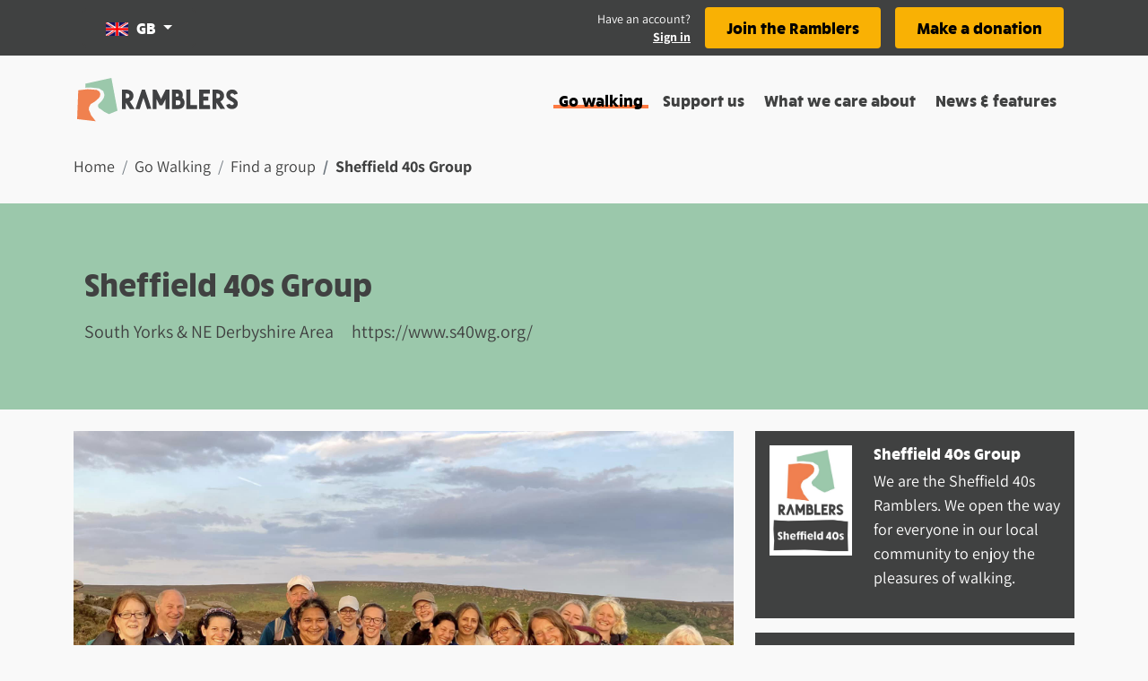

--- FILE ---
content_type: image/svg+xml
request_url: https://www.ramblers.org.uk/_nuxt/d25f27f039343f26eefd9bfeac9a625c.svg
body_size: 19475
content:
<?xml version="1.0" encoding="UTF-8"?>
<svg version="1.1" xmlns="http://www.w3.org/2000/svg" xmlns:xlink="http://www.w3.org/1999/xlink">
<defs>

</defs>
<symbol id="i-assistance-dogs" viewBox="0 0 18 17" xmlns="http://www.w3.org/2000/svg"><path d="M5.5 17a1 1 0 001-1v-3h4v3a1 1 0 001 1H14a1 1 0 001-1V8.5h.25A2.753 2.753 0 0018 5.75v-1.5C18 3.56 17.44 3 16.75 3h-1.536l-.017-.032A1.74 1.74 0 0013.632 2H11.25c-.017 0-.032.004-.048.005L11.206 2l-.853-.852A.5.5 0 009.5 1.5V7H5.75c-.978 0-1.861.385-2.53 1h-.47C2.06 8 1.5 7.44 1.5 6.75a.75.75 0 00-1.5 0 2.75 2.75 0 002.246 2.7A3.713 3.713 0 002 10.75V16a1 1 0 001 1h2.5zm8-9.148L11 7.227V3.75a.25.25 0 01.25-.25h2.382c.095 0 .18.053.224.138l.43.862H16.5v1.25c0 .69-.56 1.25-1.25 1.25H13.5v.852zM4.5 6a.375.375 0 00.375-.375v-1.75h1.75A.375.375 0 007 3.5v-1a.375.375 0 00-.375-.375h-1.75V.375A.375.375 0 004.5 0h-1a.375.375 0 00-.375.375v1.75h-1.75A.375.375 0 001 2.5v1c0 .207.168.375.375.375h1.75v1.75c0 .207.168.375.375.375h1zm8.5-.5a.5.5 0 100-1 .5.5 0 000 1zm-8 10H3.5v-4.75c0-1.24 1.01-2.25 2.25-2.25h4.158l3.592.898V15.5H12v-4H5v4z" fill="#404141" fill-rule="nonzero"/></symbol>
<symbol id="i-back-link" viewBox="0 0 16 14" xmlns="http://www.w3.org/2000/svg"><path d="M15.865 6.365l-.106-1.543-1.644.25-1.618.125-1.629-.012-1.608.26-1.63-.007-1.618.125-1.05.048.255-.242 1.098-1.18 1.128-1.151L8.616 1.86 7.457.964 6.497 0 5.34 1.07l-.969 1.3L3.3 3.57 2.18 4.728 1.1 5.925l-.893.934-.205.192.01.012L0 7.076l.165.163.864.997 1.075 1.17 1.064 1.18 1.043 1.198 1.138 1.11L6.423 14l.98-.932 1.148-.924-1.174-1.159L6.217 9.9l-1.11-1.137-.234-.258 1.356-.046 1.62-.11 1.618-.153 1.622-.082 1.624-.043 1.621-.107L16 7.911z" fill="#404141" fill-rule="evenodd"/></symbol>
<symbol id="i-back-round" xmlns="http://www.w3.org/2000/svg" viewBox="0 0 44 44"><path d="M9.369 4.016A22.187 22.187 0 0124.65.144l10.445 4.011c.276.197.547.4.815.613 1.607 1.267 4.308 4.522 4.308 4.522s2.886 5.075 3.509 7.8c1.01 4.424-1.11 13.193-1.11 13.193l-.017.027c-.284.483-4.255 7.161-7.7 9.572C30.894 42.687 22.054 44 22.054 44c-6.8-.132-13.782-3.46-18.004-9.39a21.924 21.924 0 01-3.358-7.204l-.516-2.68a21.865 21.865 0 019.193-20.71zm10.17 5.767l-2.023 1.91-1.694 2.321-1.877 2.145-1.96 2.068-1.891 2.137-1.561 1.668-.359.342.018.021-.022.024.289.29 1.512 1.781 1.882 2.09 1.861 2.108 1.825 2.139 1.992 1.98 1.879 1.976 1.715-1.664 2.009-1.65-2.053-2.07-2.032-1.94-1.943-2.029-.409-.462 2.374-.082 2.835-.197 2.83-.272 2.84-.147 2.842-.076 2.837-.19 2.915-.093-.237-2.762-.184-2.755-2.878.445-2.831.225-2.85-.022-2.815.465-2.851-.013-2.833.223-1.838.087.447-.433 1.92-2.108 1.975-2.055 2.054-2.102-2.028-1.601-1.682-1.722z" fill="currentColor" fill-rule="evenodd"/></symbol>
<symbol id="i-back" xmlns="http://www.w3.org/2000/svg" viewBox="0 0 96 83"><path d="M94.945 37.298l-.626-9.051-9.769 1.461-9.613.74-9.674-.073-9.557 1.526-9.678-.041-9.616.734-6.239.283 1.517-1.42 6.52-6.927 6.703-6.754 6.97-6.906-6.884-5.26-5.708-5.656-6.868 6.275-5.752 7.627-6.373 7.045-6.655 6.796-6.418 7.023-5.299 5.478-1.217 1.125.061.07-.075.078.98.953 5.133 5.852 6.389 6.868 6.319 6.924 6.196 7.027 6.76 6.509 6.379 6.491 5.824-5.467 6.818-5.424-6.97-6.798-6.896-6.375-6.596-6.666-1.389-1.518 8.059-.271 9.623-.647 9.611-.893 9.638-.484 9.648-.251 9.633-.625 9.895-.304z" fill="currentColor" fill-rule="evenodd"/></symbol>
<symbol id="i-car-parking" viewBox="0 0 14 14" xmlns="http://www.w3.org/2000/svg"><path d="M12.5 14a1.5 1.5 0 001.5-1.5v-11A1.5 1.5 0 0012.5 0h-11A1.5 1.5 0 000 1.5v11A1.5 1.5 0 001.5 14h11zm-7-3h-1a.501.501 0 01-.5-.5v-7c0-.275.225-.5.5-.5h3c1.653 0 3 1.347 3 3s-1.347 3-3 3H6v1.5c0 .275-.225.5-.5.5zm2-4c.55 0 1-.45 1-1s-.45-1-1-1H6v2h1.5z" fill="#404141" fill-rule="nonzero"/></symbol>
<symbol id="i-car-sharing" viewBox="0 0 16 12" xmlns="http://www.w3.org/2000/svg"><path d="M3 12a1 1 0 001-1v-1h8v1a1 1 0 001 1h1a1 1 0 001-1V9.31c.307-.351.5-.806.5-1.31V6.5c0-.6-.27-1.133-.69-1.5h.627a.375.375 0 00.364-.284l.188-.75a.375.375 0 00-.364-.466h-1.871l-.52-1.3A3.482 3.482 0 009.984 0H6.016C4.576 0 3.3.863 2.766 2.2l-.52 1.3H.376a.375.375 0 00-.364.466l.187.75A.375.375 0 00.563 5h.627C.77 5.367.5 5.9.5 6.5V8c0 .504.193.958.5 1.31V11a1 1 0 001 1h1zm9-7.5H4l.623-1.557A1.5 1.5 0 016.016 2h3.968a1.5 1.5 0 011.393.943L12 4.5zM3 7.994c-.6 0-1-.399-1-.997S2.4 6 3 6s1.5.897 1.5 1.495c0 .598-.9.499-1.5.499zm8.5-.499C11.5 6.897 12.4 6 13 6s1 .399 1 .997-.4.997-1 .997-1.5.1-1.5-.499z" fill="#404141" fill-rule="nonzero"/></symbol>
<symbol id="i-chat" xmlns="http://www.w3.org/2000/svg" viewBox="0 0 96 88"><path d="M7.707 87.152l.23.263.543-12.733.972-12.666-6.187-10.482L.824 39.557l1.61-9.508 4.188-8.671 6.396-7.198 7.462-6.208 8.868-4.038 9.51-1.95L48.484.67l9.613 1.38 9.556 1.79 8.843 4.12 7.466 6.209 6.307 7.262 4.745 8.468.834 9.658-1.304 9.51-4.43 8.516-6.04 7.489-7.7 5.878-8.725 4.312-9.432 2.51-9.733-.16-10.442.19-10.026 3.203-10.065 3.352-10.244 2.795zm14.176-28.804l-.132 3.25-2.715 12.588 7.337-4.293 7.763-3.978 4.123-.682 10.225 1.256 9.852-1.022 9.446-3.028 7.919-5.886 6.072-7.6 2.795-9.396-2.825-9.383-5.636-8.073-8.602-4.843-9.27-3.138-9.751-1.615-9.871 1.052-9.152 3.698-8.606 4.84-6.012 7.885-2.642 9.577 2.423 9.03 5.672 7.325 1.587 2.436z" fill="currentColor" fill-rule="evenodd"/></symbol>
<symbol id="i-clock" xmlns="http://www.w3.org/2000/svg" viewBox="0 0 512 512"><path d="M256 8C119 8 8 119 8 256s111 248 248 248 248-111 248-248S393 8 256 8zm0 448c-110.5 0-200-89.5-200-200S145.5 56 256 56s200 89.5 200 200-89.5 200-200 200zm61.8-104.4l-84.9-61.7c-3.1-2.3-4.9-5.9-4.9-9.7V116c0-6.6 5.4-12 12-12h32c6.6 0 12 5.4 12 12v141.7l66.8 48.6c5.4 3.9 6.5 11.4 2.6 16.8L334.6 349c-3.9 5.3-11.4 6.5-16.8 2.6z" fill="currentColor"/></symbol>
<symbol id="i-coach-trip" viewBox="0 0 20 14" xmlns="http://www.w3.org/2000/svg"><path d="M15 14a3 3 0 003-3h1a1 1 0 001-1V6.543c0-.35-.123-.69-.348-.96L15.45.54C15.2.242 14.685 0 14.297 0H1a1 1 0 00-1 1v9a1 1 0 001 1h1a3 3 0 106 0h4a3 3 0 003 3zM5 5H2V2h3v3zm5 0H7V2h3v3zm6.563 0H12V2h2.063l2.5 3zM5 12.5a1.5 1.5 0 110-3 1.5 1.5 0 010 3zm10 0a1.5 1.5 0 110-3 1.5 1.5 0 010 3z" fill="#404141" fill-rule="nonzero"/></symbol>
<symbol id="i-component-tick-desktop" viewBox="0 0 21 15" xmlns="http://www.w3.org/2000/svg"><path d="M2 6.002L6.747 12.8 20 2" stroke="#9BC8AB" stroke-width="3" fill="none"/></symbol>
<symbol id="i-component-tick-mobile" viewBox="0 0 18 14" xmlns="http://www.w3.org/2000/svg"><path d="M2 5.335L5.956 11 17 2" stroke="#9BC8AB" stroke-width="3" fill="none"/></symbol>
<symbol id="i-copyright" xmlns="http://www.w3.org/2000/svg" viewBox="0 0 92 93"><path d="M19.603 8.566C29.235 1.765 40.578-.816 51.437.432l21.758 8.426c.576.414 1.14.84 1.698 1.286 1.058.84 2.342 2.098 3.605 3.425l.42.444c2.3 2.453 4.434 5.01 4.869 5.535l.06.072.02.025s6.013 10.66 7.31 16.385c2.106 9.294-2.313 27.715-2.313 27.715s-8.628 14.91-16.075 20.167c-8.17 5.768-25.997 8.533-26.736 8.646l-.024.004c-14.165-.278-28.71-7.267-37.507-19.728a46.145 46.145 0 01-6.994-15.132l-1.076-5.63C-1.623 35.699 5.177 18.748 19.603 8.566zm11.144 16c-8.315 5.87-12.235 15.642-11.039 25.081l.62 3.244a26.536 26.536 0 004.032 8.723c5.071 7.184 13.456 11.213 21.621 11.374 0 0 10.616-1.59 15.427-4.987 1.238-.874 2.527-2.213 3.741-3.67a99.51 99.51 0 01-2.636-2.42l-1.226-1.169-2.442-2.354c-.817-.782-1.64-1.557-2.479-2.315l-.126.14c-.906.961-3.154 2.513-3.154 2.513s-3.435 1.573-5.229 1.823c-2.912.407-8.462-1.429-8.462-1.429s-4.36-3.04-5.784-5.466c-1.596-2.719-1.967-8.453-1.967-8.453.453-4.349 2.98-8.64 7.04-11.022a14.22 14.22 0 014.834-1.759l1.758-.185a14.265 14.265 0 0110.082 3.605c.833-.773 1.705-1.5 2.601-2.198 2.011-2.305 4.037-4.598 6.006-6.939a17.25 17.25 0 00-1.344-1.227 26.499 26.499 0 00-.979-.742l-12.543-4.856a26.473 26.473 0 00-18.352 4.688zm48.36 28.66l-7.518 15.425c-.34.396-.688.783-1.048 1.165-2.159 2.289-7.517 5.988-7.517 5.988s-8.183 3.748-12.459 4.345c-6.94.969-20.165-3.407-20.165-3.407s-10.394-7.244-13.785-13.026c-3.802-6.478-4.685-20.143-4.685-20.143 1.077-10.362 7.098-20.59 16.773-26.266a33.84 33.84 0 018.85-3.627 33.297 33.297 0 012.671-.563l4.19-.441c12.128-.51 24.13 5.52 30.7 16.72a33.774 33.774 0 013.992 23.83" fill="currentColor" fill-rule="evenodd"/></symbol>
<symbol id="i-cross" xmlns="http://www.w3.org/2000/svg" viewBox="0 0 70 70"><path d="M54.429 44.516l-5.273-6.69 5.979-5.391 6.983-5.537 7.514-5.118-5.543-8.033L58.121 6.1l-7.368 5.201-6.84 5.757-5.925 3.486-4.04-5.198-4.543-7.683L24.189.721 15.202 5.9l-8.441 6.338 5.339 7.15 4.797 7.542 4.631 6.351-6.521 4.623-7.263 5.16-7.366 5.255 6.312 8.592 6.181 8.927 7.222-5.852 6.825-5.759 6.735-5.393 4.568 6.675 5.252 7.2 4.965 7.213 7.677-5.532 8.673-4.913-5.805-7.271z" fill="currentColor" fill-rule="evenodd"/></symbol>
<symbol id="i-cursor" xmlns="http://www.w3.org/2000/svg" viewBox="0 0 50 64"><path d="M33.233 36.391l-1.363-2.072 8.154-3.058 9.837-3.224-8.63-4.3-7.957-4.515-7.772-4.841-7.932-4.557-7.827-4.752L1.899.224l-.194 9.437.095 4.143-.35 5.965-.226 9.252-.313 9.254-.475 9.246.245 9.202 7.244-7.764 6.542-6.422 2.048 4.774 5.137 7.925 3.937 8.804 8.673-5.605 8.861-5.644-5.394-8.163z" fill="currentColor" fill-rule="evenodd"/></symbol>
<symbol id="i-dog-friendly" viewBox="0 0 16 14" xmlns="http://www.w3.org/2000/svg"><path d="M6.045 4.957c.967-.255 1.45-1.561 1.08-2.918C6.756.682 5.673-.21 4.706.043c-.967.255-1.45 1.56-1.08 2.918.37 1.357 1.453 2.25 2.42 1.996zm6.33-1.996c.37-1.357-.113-2.663-1.08-2.918-.967-.255-2.05.64-2.42 1.996-.37 1.357.113 2.663 1.08 2.918.967.254 2.05-.64 2.42-1.996zm-10.037 5c.91-.218 1.384-1.272 1.06-2.355C3.072 4.523 2.07 3.822 1.16 4.039.251 4.257-.223 5.311.102 6.394.427 7.477 1.428 8.178 2.338 7.96zm13.56-1.567c.324-1.083-.15-2.137-1.06-2.354-.91-.218-1.91.483-2.236 1.566-.325 1.083.15 2.137 1.06 2.355.91.217 1.91-.484 2.235-1.567zM11.757 14C13.162 14 14 13.348 14 12.258 14 9.836 10.482 6 8 6s-6 3.836-6 6.258C2 13.348 2.838 14 4.242 14c1.526 0 2.534-.784 3.758-.784 1.235 0 2.245.784 3.758.784z" fill="#404141" fill-rule="nonzero"/></symbol>
<symbol id="i-down" xmlns="http://www.w3.org/2000/svg" viewBox="0 0 85 96"><path d="M78.385 48.89l-6.178-5.085-6.486 6.569-6.621 6.834-6.437 7.004-2.735 2.62.529-7.654.37-9.637 1.145-9.611-.425-9.668 1.176-9.603.363-9.635-.352-9.453-8.606-.421-8.576-.245-.417 9.405-.083 9.653-.46 9.641-.225 9.647.184 9.651-.062 9.645-.301 7.509-1.304-1.275-6.96-6.286-7.241-5.979-6.827-5.929-5.653 5.56L.63 58.698l7.456 6.116 7.424 5.738 6.922 6.315 7.033 6.197 7.094 6.136 6.445 5.899.486.517.039-.036.051.047.473-.549 6.407-6.123 6.693-6.763 6.919-6.525 6.649-6.786 6.052-7.392 7.439-6.323z" fill="currentColor" fill-rule="evenodd"/></symbol>
<symbol id="i-email-icon" xmlns="http://www.w3.org/2000/svg" viewBox="0 0 141.74 141.8"><path d="M141.73 79.82s-.73-28.66-8.16-42.52C126.98 24.92 105.8 8.92 105.8 8.92S78.49-1.32 63.89.14c-9 .88-26.41 8.07-26.41 8.07s-11.5 7.32-16.22 11.92c-.78.76-1.54 1.55-2.28 2.35l-17 31.65a71 71 0 0069.26 87.67l8.8-.58q2.82-.36 5.63-1a71.35 71.35 0 0018.81-6.86c20.71-11.09 34.14-32 37.24-53.58" fill-rule="evenodd" fill="#404141"/><path d="M30.98 50.02v46.7a4.45 4.45 0 004.28 4.6h73a4.46 4.46 0 004.42-4.5v-46.8c0-2.79-1.67-5-4.42-5H35.42c-2.87 0-4.44 2.24-4.44 5m6.72 4.07a1.63 1.63 0 011.48-1.77h.29c.68 0 27.16 16.78 28.76 17.76l4.15 2.58c1.31-.88 2.63-1.63 4-2.55 2.78-1.77 27.52-17.79 28.2-17.79a1.62 1.62 0 011.77 1.45 1.71 1.71 0 010 .32c0 1.19-2.3 2.37-3.79 3.28-9.4 5.73-18.79 12-28.09 17.91-.54.36-1.59 1.15-2.38 1s-27.82-17.4-32.73-20.26c-.73-.44-1.65-.83-1.65-1.89" fill="#fff" fill-rule="evenodd"/></symbol>
<symbol id="i-external-link" viewBox="0 0 18 16" xmlns="http://www.w3.org/2000/svg"><path d="M8.028 11.778l7.723-7.777-.06 2.1a.876.876 0 00.875.899h.559A.875.875 0 0018 6.125V1.167C18 .522 17.478 0 16.833 0h-4.958A.875.875 0 0011 .875v.559c0 .493.407.888.9.875l2.1-.06-7.778 7.723a.75.75 0 00-.002 1.062l.746.746a.75.75 0 001.062-.002zM12.5 16a1.5 1.5 0 001.5-1.5V8.725a.75.75 0 00-1.28-.53l-.5.5a.75.75 0 00-.22.53V14H2V4h7.75a.75.75 0 00.53-1.28l-.5-.5A.861.861 0 009.25 2H1.5A1.5 1.5 0 000 3.5v11A1.5 1.5 0 001.5 16h11z" fill="#404141"/></symbol>
<symbol id="i-facebook" xmlns="http://www.w3.org/2000/svg" viewBox="0 0 11 19"><path d="M6.836 19v-8.312H9.56l.518-3.439H6.836V5.018c0-.94.453-1.858 1.905-1.858h1.474V.233S8.877 0 7.598 0c-2.67 0-4.415 1.647-4.415 4.628v2.621H.215v3.439h2.968V19h3.653z" fill="currentColor" fill-rule="evenodd"/></symbol>
<symbol id="i-facebook-icon" data-name="Layer 1" xmlns="http://www.w3.org/2000/svg" viewBox="0 0 141.74 142.8"><path d="M141.74 79.82s-.73-28.66-8.16-42.52C127 24.92 105.81 8.92 105.81 8.92S78.5-1.32 63.9.14c-9 .9-26.41 8.07-26.41 8.07S26 15.53 21.27 20.13c-.78.76-1.54 1.55-2.28 2.35L2 54.13a71 71 0 0069.26 87.67l8.8-.58c1.88-.24 3.75-.57 5.63-1a71.35 71.35 0 0018.81-6.86c20.71-11.09 34.14-32 37.24-53.58" fill="#404141" fill-rule="evenodd"/><path d="M91.88 63.11H73.23V50.88c0-4.6 3-5.67 5.19-5.67h13.16V25.02l-18.12-.07c-20.12 0-24.7 15.06-24.7 24.7v13.46H37.12v20.81h11.64v58.88h24.47V83.92h16.52z" fill="#fff"/></symbol>
<symbol id="i-family-friendly" viewBox="0 0 20 14" xmlns="http://www.w3.org/2000/svg"><path d="M6 7c1.934 0 3.5-1.566 3.5-3.5S7.934 0 6 0a3.498 3.498 0 00-3.5 3.5C2.5 5.434 4.066 7 6 7zm9 0a3 3 0 10-.002-6.002A3 3 0 0015 7zm-4.5 7a1.5 1.5 0 001.5-1.5v-.9A3.6 3.6 0 008.4 8h-.26c-.65.313-1.371.5-2.14.5A4.933 4.933 0 013.86 8H3.6A3.6 3.6 0 000 11.6v.9A1.5 1.5 0 001.5 14h9zm8-1a1.5 1.5 0 001.5-1.5C20 9.566 18.434 8 16.5 8h-.119A4.21 4.21 0 0115 8.25c-.488 0-.947-.1-1.381-.25H13.5a3.47 3.47 0 00-1.74.481A4.573 4.573 0 0113 11.6v1.2c0 .069-.016.134-.019.2H18.5z" fill="#404141" fill-rule="nonzero"/></symbol>
<symbol id="i-fast-pace" viewBox="0 0 18 13" xmlns="http://www.w3.org/2000/svg"><path d="M13.5 12a.5.5 0 00.5-.5V11a1 1 0 00-1-1h-3V8.263a2.51 2.51 0 00-1.813-2.404l-1.324-.378a.5.5 0 01.274-.962l1.325.379A3.515 3.515 0 0111 8.263V9l2-1h3.23A1.77 1.77 0 0018 6.23c0-.503-.332-1.149-.741-1.44l-1.763-1.083a6.12 6.12 0 00-.221-1.52C14.92.866 14.277-.109 13.837.008c-.44.118-.51 1.284-.156 2.604.02.076.045.147.067.22a7.108 7.108 0 00-.51-.572c-.966-.966-2.01-1.488-2.332-1.166-.323.322.2 1.366 1.166 2.333.396.396.802.711 1.17.93-.099.18-.179.377-.216.604a1.982 1.982 0 00-.023.291C11.393 4.097 8.175 2 6 2c-1.628 0-2.663.883-3.272 1.69-.056-.084-.093-.177-.167-.25A1.5 1.5 0 10.44 5.56c.512.513 1.29.55 1.872.166l5.981 5.981a1 1 0 00.708.293h4.5zm2-6a.5.5 0 110-1 .5.5 0 010 1zM4.765 12.923l2.084-1.246-1.495-1.495-1.119.714A.556.556 0 004 11.32v1.18a.5.5 0 00.765.423z" fill="#404141" fill-rule="nonzero"/></symbol>
<symbol id="i-footprint" xmlns="http://www.w3.org/2000/svg" viewBox="0 0 91 91"><path d="M90.555 22.37l-3.616-9.78-7.081-8.242L69.832.181 58.85.038l-9.27 4.94-7.892 6.432-5.546 7.894-4.51 8.288-5.88 10.649 8.929 10.843 6.886 8.014 10.155 10.86 11.174-6.28 7.683-5.536 7.669-5.501 6.897-7.33 5.743-9.61-.333-11.33zM19.696 41.482l10.886 11.36 7.936 7.52 10.735 11.416-9.465 10.784-8.889 5.301-10.702 2.284-10.806-3.773-7.799-8.93-1.2-13.809 6.461-11.528 12.843-10.625zm-.865 14.951l-3.41 2.822-3.809 6.796.597 6.876 3.536 4.05 5.166 1.802 5.926-1.265 5.847-3.486 1.752-1.996-3.799-4.04-7.88-7.465-3.926-4.094zm42.693-45.391l6.05.079 5.666 2.353 4.096 4.767 2.309 6.249.186 6.333-3.49 5.839-5.351 5.686-13.747 9.925-3.392 1.907-4.041-4.32-6.7-7.793-4.154-5.047 6.348-11.676 4.489-6.39 5.889-4.8 5.842-3.112z" fill="currentColor" fill-rule="evenodd"/></symbol>
<symbol id="i-forward-round" xmlns="http://www.w3.org/2000/svg" viewBox="0 0 44 44"><path d="M40.218 9.29s-2.7-3.255-4.308-4.522a20.642 20.642 0 00-.815-.613L24.65.145A22.181 22.181 0 009.369 4.016a21.863 21.863 0 00-9.193 20.71l.516 2.68a21.901 21.901 0 003.358 7.203C8.272 40.541 15.255 43.868 22.054 44c0 0 8.84-1.313 12.846-4.118 3.575-2.502 7.717-9.6 7.717-9.6s2.12-8.768 1.11-13.192c-.623-2.725-3.51-7.8-3.51-7.8zm-4.06 11.773l.012-.016-.174-.123-1.967-1.698-2.164-1.764-2.1-1.835-2.169-1.75-2.333-1.565-2.053-1.99-1.708 1.832-1.347 1.904 2.101 1.71 2.183 1.741 2.229 1.685.842.724-2.274.034-2.854.128-2.867-.096-2.844.358-2.865-.105-2.853.13-2.783.331.09 2.49.142 2.478 2.787-.11 2.853-.21 2.858-.102 2.854-.17 2.845-.288 2.85-.217 2.224-.096-.344.407-1.682 2.158-1.585 2.233-1.58 2.111 1.782 1.494 2.074 1.446 1.62-2.297 1.508-2.28 1.692-2.147 1.655-2.178 1.635-2.194 1.58-2 .141-.154-.011-.01z" fill="currentColor" fill-rule="evenodd"/></symbol>
<symbol id="i-forward" xmlns="http://www.w3.org/2000/svg" viewBox="0 0 95 84"><path d="M94.489 37.639l.042-.055-.586-.425-6.641-5.87-7.302-6.099-7.085-6.346-7.321-6.054-7.875-5.408L50.794.501l-5.763 6.334-4.547 6.584 7.091 5.911 7.367 6.023 7.521 5.824 2.841 2.505-7.671.116-9.634.443-9.673-.332-9.598 1.238-9.668-.364-9.631.45-9.39 1.146.304 8.611.479 8.566 9.406-.377 9.626-.728 9.645-.354 9.632-.588 9.602-.996 9.615-.749 7.507-.334-1.16 1.408-5.677 7.464-5.349 7.719-5.333 7.302 6.016 5.164 6.997 5.001 5.467-7.942 5.092-7.882 5.71-7.428 5.584-7.53 5.516-7.586 5.336-6.917.474-.53z" fill="currentColor" fill-rule="evenodd"/></symbol>
<symbol id="i-gate" xmlns="http://www.w3.org/2000/svg" viewBox="0 0 92 93"><path d="M90.383 74.883l-.521-8.472-.04-8.484.522-8.491-.377-8.473-.62-8.468.57-8.49-.561-8.434-6.787.313-.03-.002 5.394-6.452-4.842-4.083L78.789.396l-5.522 6.612-5.416 6.412-6.049 5.83-1.895 2.338-1.184-.02-7.273.562-7.279.44-7.284.027-7.293-.452-7.279.316-7.037.507-.374-5.421-7.247.312-7.456-.49.415 8.447.208 8.3-.085 8.294L.7 50.708l.177 8.294-.074 8.292-.54 8.293.041 8.292-.068 8.52 8.22.225 8.195-.261.014-5.458 3.545-.206 7.287-.186 7.28.08 7.285.04 7.282-.157 7.283.07 7.283.496 7.279-.033 4.448.03-.045 5.04 7.729.235 7.702-.27.024-8.691-.664-8.47zM60.095 41.367l4.578-5.843 1.363.087 7.279-.031 2.847.024-.054 5.385-.026 5.468-1.711.064-7.293.062-7.291-.114-4.887.388 5.195-5.49zm-45.05-5.683l7.291-.398 7.287-.174 7.281.077 7.284.037 4.039-.082-2.883 3.11-5.661 6.176-2.649 3.043-6.376-.402-7.279.327-7.271.54-.306-.017-.258-5.541-.51-6.697h.011zm.387 25.536l.677.039 7.292-.407 1.038-.026-1.969 1.907-5.602 6.228-1.208 1.3-.192-2.986-.036-6.055zm55.748 9.988l-7.293.069-7.292-.113-7.271.606-7.278.476-7.285.038-2.224-.144 4.823-5.684 5.446-5.68 2.446.013 7.283-.15 7.282.068 7.283.476 7.279-.031 1.837.014-.046 5.26-.293 4.599-4.697.183z" fill="currentColor" fill-rule="evenodd"/></symbol>
<symbol id="i-hat" xmlns="http://www.w3.org/2000/svg" viewBox="0 0 95 92"><path d="M88.048 65.61l-1.737-9.386-4.57-10.922-5.944-10.684-7.624-9.868-7.113-5.1c.113-.313.214-.613.276-.864.054-.218.103-.435.146-.653l-.434-7.315a14.421 14.421 0 00-6.48-8.03c-4.791-2.79-10.52-2.52-14.926.21L38.175 4.04c-.301.243-.593.5-.876.77-.968.921-1.978 1.914-2.533 3.203-.94 2.181-1.76 8.21-.74 13.29 0 0 .402.612 1.037 1.47l-4.883 2.245-9.098 9.127-6.343 10.51-4.722 11.305-1.722 10.921-4.721.206-3.177 6.121 1.05 7.287.766 7.155 7.335 4.325 11.717-.023 11.68-.94 11.684.776 11.69.211 11.7-.163 11.695-.545 11.337-.01 2.73-9.662.38-13.227-6.113-2.783zm-25.442-.507l-11.787.564-11.815-.122-11.82-.08-7.675.72 1.137-7.214 3.902-9.342 5.239-8.68 6.768-6.79 9.236-4.247-.206-.448c1.299.216 2.265.31 2.265.31s3.37-.66 6.033-1.774l6.593 4.726 6.146 7.957 5.123 9.143 3.996 9.55 1.063 5.744-2.387.1-11.811-.117z" fill="currentColor" fill-rule="evenodd"/></symbol>
<symbol id="i-hiking" viewBox="0 0 12 16" xmlns="http://www.w3.org/2000/svg"><path d="M2.531 12.25V7.656c0-1.562 1-2.562 2.469-2.562 1.281 0 1.875.687 1.875 2.156v5h1.281V7.188C8.156 5.063 7.187 4 5.25 4c-1.188 0-2.188.531-2.719 1.5V.469H1.25V12.25h1.281zM7.5 3a1.5 1.5 0 100-3 1.5 1.5 0 000 3zM3.567 7.878l.898-3.472c.175-.666-.292-1.209-.81-1.334-1.34-.32-2.726.478-3.07 1.79l-.55 2.14a1.09 1.09 0 00.81 1.334l1.389.332a1.111 1.111 0 001.333-.79zM11.5 16a.5.5 0 00.5-.5v-10a.5.5 0 00-.5-.5H11a.5.5 0 00-.5.5v.75H9.34L7.775 4.464c-.3-.3-.698-.464-1.121-.464-.73 0-1.363.495-1.54 1.202l-.703 2.815c-.15.593.026 1.23.46 1.664l2.306 2.306a.25.25 0 01.073.177v3.086a.75.75 0 001.5 0v-3.086c0-.467-.181-.907-.513-1.237L6.663 9.353l.768-3.007 1.005 1.148A.752.752 0 009 7.75h1.5v7.75a.5.5 0 00.5.5h.5zM2.213 7.12l-.62-.148.445-1.734c.103-.393.448-.67.851-.727l-.676 2.61zM3.251 16a.75.75 0 00.727-.568l1.046-4.184-.861-.86a2.7 2.7 0 01-.355-.463l-1.285 5.143A.75.75 0 003.25 16z" fill="#404142" fill-rule="nonzero"/></symbol>
<symbol id="i-home" xmlns="http://www.w3.org/2000/svg" viewBox="0 0 93 87"><path d="M86.299 37.724l-6.188-4.915-2.88-2.715-.237-7.176.022-7.903-7.017.052-6.768.17-.068 2.058-.518-.462-5.706-5.462-5.936-5.212-5.98-5.232-.804.968-5.615 5.151-6.497 6.076-6.357 6.212-6.55 6-6.326 6.24-5.807 6.774-7.006 5.811 5.006 5.58 5.32 4.532 4.112-4.125.648 8.092-.656 8.61.028 8.605.62 8.428h.05l.074 1.566 8.765.15 9.09-.02 9.085.711 9.085-.768 9.085.741 9.08-.026 1.344.012 7.516-.094-.006-.614.038-.003.062-7.512-.086-7.477-.246-.006-.001-.048-.052-7.933-.244-7.93.05-5.446 4.686 4.222 5.03-4.784 4.965-5.645-6.21-5.253zm-25.95 32.782l-9.076.551-9.084.32-9.088.017-3.207.091-.185-4.647-.074-8.61-.287-8.607-.537-8.597.066-5.097.259-.298 6.313-6.249 6.16-6.408 3.643-3.362 2.382 2.193 6.054 5.078 5.904 5.242 3.707 4.021-.08 2.647.017 7.933-.645 7.931.693 7.927-.668 7.882-2.267.042z" fill="currentColor" fill-rule="evenodd"/></symbol>
<symbol id="i-information" xmlns="http://www.w3.org/2000/svg" viewBox="0 0 27 94"><path d="M2.499 34.87l11.137.285 10.91.335.718 11.354-.206 11.81.663 11.789.326 11.803.05 11.514-12.194-.08-12.231-.313-.626-11.547.158-11.792L2.28 58.251l-.731-11.81.95-11.57zM6.416 2.897A13.026 13.026 0 0115.45.589l6.175 2.39c.163.118.323.24.482.366.95.755 2.546 2.696 2.546 2.696l.12.218.106.194c.476.883 1.564 2.98 1.849 4.238.597 2.637-.657 7.865-.657 7.865s-2.448 4.231-4.561 5.722c-2.368 1.672-7.594 2.455-7.594 2.455-4.02-.078-8.148-2.062-10.644-5.598a13.09 13.09 0 01-1.985-4.294l-.306-1.598c-.588-4.646 1.34-9.457 5.435-12.346z" fill="currentColor" fill-rule="evenodd"/></symbol>
<symbol id="i-instagram" xmlns="http://www.w3.org/2000/svg" viewBox="0 0 448 512" fill="currentColor"><path d="M224.1 141c-63.6 0-114.9 51.3-114.9 114.9s51.3 114.9 114.9 114.9S339 319.5 339 255.9 287.7 141 224.1 141zm0 189.6c-41.1 0-74.7-33.5-74.7-74.7s33.5-74.7 74.7-74.7 74.7 33.5 74.7 74.7-33.6 74.7-74.7 74.7zm146.4-194.3c0 14.9-12 26.8-26.8 26.8-14.9 0-26.8-12-26.8-26.8s12-26.8 26.8-26.8 26.8 12 26.8 26.8zm76.1 27.2c-1.7-35.9-9.9-67.7-36.2-93.9-26.2-26.2-58-34.4-93.9-36.2-37-2.1-147.9-2.1-184.9 0-35.8 1.7-67.6 9.9-93.9 36.1s-34.4 58-36.2 93.9c-2.1 37-2.1 147.9 0 184.9 1.7 35.9 9.9 67.7 36.2 93.9s58 34.4 93.9 36.2c37 2.1 147.9 2.1 184.9 0 35.9-1.7 67.7-9.9 93.9-36.2 26.2-26.2 34.4-58 36.2-93.9 2.1-37 2.1-147.8 0-184.8zM398.8 388c-7.8 19.6-22.9 34.7-42.6 42.6-29.5 11.7-99.5 9-132.1 9s-102.7 2.6-132.1-9c-19.6-7.8-34.7-22.9-42.6-42.6-11.7-29.5-9-99.5-9-132.1s-2.6-102.7 9-132.1c7.8-19.6 22.9-34.7 42.6-42.6 29.5-11.7 99.5-9 132.1-9s102.7-2.6 132.1 9c19.6 7.8 34.7 22.9 42.6 42.6 11.7 29.5 9 99.5 9 132.1s2.7 102.7-9 132.1z"/></symbol>
<symbol id="i-introductory-walk" viewBox="0 0 20 16" xmlns="http://www.w3.org/2000/svg"><path d="M15.25 6H10.5v1.75C10.5 8.99 9.49 10 8.25 10S6 8.99 6 7.75v-3.8L3.972 5.169A1.996 1.996 0 003 6.88V8.36L.5 9.803a.998.998 0 00-.366 1.366l2.5 4.331A1 1 0 004 15.866L7.231 14H11.5c1.103 0 2-.897 2-2h.5c.553 0 1-.447 1-1V9h.25c.416 0 .75-.334.75-.75v-1.5a.748.748 0 00-.75-.75zm4.616-1.169L17.366.5A1 1 0 0016 .134L12.769 2H9.575c-.375 0-.74.106-1.06.303l-1.046.653A.993.993 0 007 3.803V7.75a1.25 1.25 0 102.5 0V5h5.75c.966 0 1.75.784 1.75 1.75v.89l2.5-1.443c.478-.278.64-.888.366-1.366z" fill="#404141" fill-rule="nonzero"/></symbol>
<symbol id="i-linkedin-in" xmlns="http://www.w3.org/2000/svg" viewBox="0 0 448 512" fill="currentColor"><path d="M100.28 448H7.4V148.9h92.88zM53.79 108.1C24.09 108.1 0 83.5 0 53.8a53.79 53.79 0 01107.58 0c0 29.7-24.1 54.3-53.79 54.3zM447.9 448h-92.68V302.4c0-34.7-.7-79.2-48.29-79.2-48.29 0-55.69 37.7-55.69 76.7V448h-92.78V148.9h89.08v40.8h1.3c12.4-23.5 42.69-48.3 87.88-48.3 94 0 111.28 61.9 111.28 142.3V448z"/></symbol>
<symbol id="i-location" xmlns="http://www.w3.org/2000/svg" viewBox="0 0 72 95"><path d="M61.297 10.39l-.755-.649c-1.115-.804-11.115-7.89-18.794-9.12-6.746-1.083-17.06 1.65-19.058 2.208l-1.56.691C19.207 4.731 9.419 11.083 5.666 17.193 3.346 20.969 1.35 28.223.974 29.638l-.178 1.02c-.09 1.056-.517 6.484-.114 9.683.069.55.15 1.095.246 1.636l.288 1.062 8.13 21.676.286.642 14.655 28.296 9.56 1.334 19.42-20.628.627-.79 12.955-19.574.19-.309a35.733 35.733 0 004.312-12.168c1.778-11.098-2.074-23.025-10.054-31.129m-21.42 1.914c3.565.571 9.872 4.315 13.33 6.741 5.158 5.462 7.629 13.31 6.46 20.603a23.885 23.885 0 01-2.794 7.981l-12.567 18.99-13.352 14.18L20.3 60.23l-7.8-20.8c-.03-.189-.055-.378-.08-.569-.167-1.342-.038-4.536.125-6.682.774-2.798 2.22-7.192 3.204-8.792 1.609-2.622 7.129-6.88 10.958-9.385 4.026-1.045 10.27-2.163 13.17-1.699zM29.479 26.186a11.684 11.684 0 00-4.855 11.03l.273 1.427a11.765 11.765 0 001.773 3.837c2.23 3.159 5.918 4.93 9.509 5 0 0 4.669-.698 6.784-2.192 1.888-1.332 4.076-5.114 4.076-5.114l.008-.035c.102-.437 1.085-4.755.578-6.99-.33-1.452-1.853-4.154-1.853-4.154s-1.426-1.735-2.275-2.41c-.142-.112-.285-.22-.431-.326l-5.516-2.135a11.634 11.634 0 00-8.071 2.062z" fill="currentColor" fill-rule="evenodd"/></symbol>
<symbol id="i-mail" xmlns="http://www.w3.org/2000/svg" viewBox="0 0 86 66"><path d="M85.155 57.29l-.098-7.661-.438-7.647-.233-7.645.034-7.654-.176-7.647-.258-4.634h.023l-.085-6.675.115-3.982-.166.006-.035-2.736L75.031.99l-9.083.232-9.083-.12-9.082.1-9.073.485-9.075.253-9.08-.05-9.074.189-8.745.3-.006.242-1.284-.024.12 8.736-.712 8.943.765 8.934-.742 8.94.024 8.935.765 8.93-.207 8.829 12.989-.171v-.02l8.536-.014 10.125.746 10.127-.796 10.125.777 10.122-.023 10.12-.796.129.003-.008.306 8.86-.12 1.039.022-.001-.036 1.36-.018.173-7.414zM29.651 14.277l9.082.716 9.078-.763 9.077.746 4.408-.01-3.081 3.54-5.571 5.515-5.437 5.655-3.276 3.025-2.02-2.016-5.124-4.717-5.342-4.48-5.208-4.624-2.377-2.578 5.79-.01zm33.81 37.46l-10.12.514-10.125.27-10.128-.045-10.121.204-8.737.429-.195-6.038.013-8.94-.226-8.937-.453-8 1.03.827 5.657 5.294 5.735 5.197 5.786 5.152 5.626 5.338 5.867 5.137 4.253-2.088.433-.553 4.827-4.396 5.28-4.924 5.157-5.045 5.329-4.858 5.126-5.066.196-.233-.474 5.732.676 7.645-.66 7.652.02 7.648.175 1.976-9.947.109z" fill="currentColor" fill-rule="evenodd"/></symbol>
<symbol id="i-may-be-muddy" viewBox="0 0 25 21" xmlns="http://www.w3.org/2000/svg"><g fill="none" fill-rule="evenodd"><path d="M19.196.8c-.9-.206-1.818-.3-2.739-.3-.357 0-.715.014-1.073.041-1.066.08-2.113.325-3.137.63L10 1.75H7.5C6.12 1.75 5 3.038 5 4.518c0 1.48 1.12 2.678 2.5 2.678H10c2.352 0 3.123.654 4.091 1.34 1.116.79 2.727 1.339 4.091 1.339 3.53 0 6.818-1.34 6.818-4.018 0-1.892-1.527-4.072-5.804-5.056zM9.375 5.323H7.5c-.339 0-.625-.368-.625-.804 0-.495.342-.893.625-.893h1.875v1.697zM18.182 8c-.944 0-2.18-.409-3.007-.995l-.16-.113c-.819-.585-1.818-1.283-3.765-1.498v-2.03l1.466-.377.033-.009.033-.01c1.076-.32 1.948-.496 2.745-.557.31-.023.62-.036.93-.036.81 0 1.59.085 2.32.253 3.205.738 4.348 2.152 4.348 3.229C23.125 7.198 20.612 8 18.182 8zm-5 3.125a6.2 6.2 0 00-1.176.12c-1.043.203-2.108.648-2.915 1.22-.968.685-1.74 1.339-4.091 1.339H2.5c-1.38 0-2.5 1.2-2.5 2.678 0 1.48 1.12 2.768 2.5 2.768H5l2.247.579c1.024.304 2.07.549 3.137.63.357.027.716.04 1.073.04.92 0 1.84-.093 2.74-.3C18.472 19.215 20 17.035 20 15.143c0-2.679-3.288-4.018-6.818-4.018zm-8.807 6.25H2.5c-.283 0-.625-.398-.625-.893 0-.436.286-.803.625-.803h1.875v1.696zm9.4.997c-.729.168-1.509.253-2.318.253-.31 0-.62-.013-.93-.036-.798-.06-1.67-.237-2.745-.557l-.034-.01-.033-.009-1.465-.377v-2.03c1.947-.216 2.946-.913 3.765-1.498l.16-.113c.827-.586 2.063-.995 3.007-.995 2.43 0 4.943.802 4.943 2.143 0 1.077-1.143 2.491-4.35 3.229z" fill="#404142" fill-rule="nonzero"/><g stroke="#404142" stroke-linecap="round"><path stroke-linejoin="round" d="M12.598 17.879l-.11-2.096-.656-1.87"/><path d="M15.609 17.015l-.083-1.571-.63-1.395"/></g><path stroke="#404142" stroke-linecap="round" d="M16.557 3.054v1.574L16 6.054M19.557 4.054v1.574L19 7.054"/></g></symbol>
<symbol id="i-menu" xmlns="http://www.w3.org/2000/svg" viewBox="0 0 27 25"><path d="M3.292 17.94l3.271.05 3.268.332 3.277-.223 3.27.321 3.272.053 3.273.155 3.276-.138-.203 3.262.075 3.248-3.249-.08-3.27-.16-3.271-.048-3.276.037-3.273-.105-3.27-.186-3.274-.056L0 24.233l.012-3.044.078-3.055 3.202-.194zM13.7 9.072l3.275.001 3.274.082 3.276-.048 3.19.067-.013 3.043-.078 3.055-3.201.195-3.272-.05-3.268-.333-3.277.223-3.269-.321-3.273-.053-3.273-.155-3.276.138.197-2.848-.084-2.831 3.252-.025 3.274.057 3.273-.056 3.273-.14zM4.037 0l3.272.05 3.268.332 3.277-.223 3.27.322 3.272.052 3.273.155L26.945.55l-.196 2.848.083 2.832-3.253.024-3.273-.057-3.273.056-3.273.141-3.275-.001-3.274-.082-3.276.048-3.19-.067.013-3.043L.836.194 4.037 0z" fill="currentColor" fill-rule="evenodd"/></symbol>
<symbol id="i-no-car" viewBox="0 0 172 172" fill="none" xmlns="http://www.w3.org/2000/svg"><path d="M0 92.5V78.47c.61-4.74 1.16-9.49 2.47-14.1 8.84-31.07 28.66-51.52 59.5-61.24C67.34 1.44 72.91.7 78.48 0H92.5c1.26.18 2.52.36 3.79.53 19.69 2.57 36.63 10.88 50.39 25.14 18.12 18.78 26.13 41.36 24.1 67.42-.93 11.94-4.42 23.13-10.19 33.59-17.48 31.7-53.32 50.16-90.22 42.98-34.05-6.62-56.28-27.24-67.09-60.16-1.81-5.51-2.56-11.26-3.27-17H0zm44.28-22.52c.15-.03.3-.06.45-.1 1.33-3.11 2.6-6.24 4.01-9.31.57-1.25.44-2.08-.57-3.06-5.75-5.66-11.46-11.36-17.12-17.12-1.03-1.04-1.48-.78-2.26.22-2.95 3.79-5.55 7.79-7.72 12.07-6.99 13.77-9.4 28.33-7.1 43.56 2.61 17.32 10.57 31.88 23.77 43.42 17.44 15.24 37.75 20.71 60.49 16.99 11.97-1.96 22.67-7.03 32.22-14.54 1.15-.9.98-1.37.07-2.27-4.8-4.72-9.55-9.5-14.3-14.27-.91-.91-1.78-1.8-3.15-2.04-.78-.13-1.52-.71-1.7-1.48-.58-2.48-2.65-3.75-4.14-5.5-1.1-1.29-2.39-1.74-4.09-1.73-11.57.06-23.15.03-34.72.03-2.11 0-4.23.04-6.34 0-1.33-.03-1.96.46-1.9 1.85.06 1.22.06 2.45-.05 3.67-.19 2.04-1.13 3.16-3.08 3.34-3.38.32-6.78.35-10.16-.01-1.89-.2-2.83-1.38-2.9-3.27-.05-1.39-.08-2.79 0-4.17.07-1.24-.41-1.86-1.55-2.39-3.99-1.86-6.11-5.03-6.14-9.49-.02-2.45-.03-4.9 0-7.35.13-11.33-.97-8.33 4.04-18.16.7-1.36.2-1.64-1.09-1.6-1.72.05-3.45 0-5.17 0-1.35 0-2.08-.67-2.1-2.04-.02-2.06-.02-4.12 0-6.18.01-1.35.7-2.06 2.07-2.07 1.89 0 3.79.09 5.67-.03 2.27-.14 4.16.15 4.58 3.01l-.02.02zm82.1.16c1.113-2.093 2.793-3.143 5.04-3.15 1.78 0 3.56.02 5.34 0 1.52-.02 2.27.7 2.27 2.22v5.84c0 1.52-.73 2.25-2.25 2.24-1.78-.02-3.56.02-5.34 0-1.15-.01-1.37.42-.85 1.42.93 1.77 1.81 3.57 2.69 5.37.84 1.71 1.44 3.48 1.43 5.43-.03 5.06.04 10.13-.03 15.19-.06 4.17-2.13 7.16-5.79 9.05-2.31 1.19-2.65 3.06-.77 4.96 3.96 3.99 7.97 7.93 11.9 11.94.86.88 1.3.81 2.04-.14 2.94-3.79 5.57-7.77 7.76-12.05 7.05-13.8 9.47-28.41 7.21-43.7-2.14-14.47-8.11-27.24-18.16-37.94-18.01-19.18-40.17-26.6-66.06-22.52-11.97 1.89-22.68 6.99-32.22 14.51-1.05.83-1.16 1.29-.16 2.26 5.12 5.03 10.2 10.1 15.23 15.22 1.08 1.1 2.04 1.69 3.62 1.11.86-.32 1.87-.32 2.81-.32 15.69-.02 31.38-.05 47.07 0 5.02.02 8.53 2.44 10.43 7.15.9 2.22 1.86 4.41 2.8 6.6 1.29 3 2.58 6.01 3.99 9.28v.03zM66.37 56.8c.16.22.29.46.47.64 4.91 4.92 9.83 9.82 14.73 14.75.65.65 1.38.82 2.26.82 9.84-.01 19.68-.03 29.52.01 1.55 0 1.67-.49 1.12-1.76-1.87-4.28-3.74-8.56-5.49-12.88-.58-1.43-1.39-1.86-2.89-1.85-12.68.05-25.35.03-38.03.04-.53 0-1.1-.16-1.7.23h.01zm-8.2 41.6c2.11 0 4.22-.03 6.32.01 1.45.03 2.19-.58 2.17-2.06-.02-1.5-.01-3 0-4.49 0-1.28-.57-1.97-1.9-1.96H51.61c-1.15 0-1.77.5-1.76 1.7.01 1.66 0 3.33 0 4.99 0 1.24.59 1.83 1.83 1.82 2.16-.02 4.33 0 6.49 0v-.01zm55.89 0c1.78-.01 3.55-.01 5.33 0 1.17 0 1.74-.58 1.74-1.74V91.5c0-1-.48-1.58-1.51-1.59-4.55-.01-9.1-.01-13.65 0-1 0-1.55.56-1.61 1.54-.14 1.96-.13 3.75 1.64 5.26 1.31 1.11 2.47 1.9 4.25 1.72 1.26-.13 2.55-.03 3.83-.03h-.02zM63.05 73c.12-.18.24-.35.36-.53-1.49-1.38-2.99-2.75-4.47-4.15-.68-.65-1.03-.36-1.32.35-.42 1.02-.86 2.04-1.29 3.05-.33.78-.24 1.29.77 1.28 1.98-.01 3.96 0 5.95 0z" fill="#404141"/></symbol>
<symbol id="i-no-stiles" viewBox="0 0 12 16" xmlns="http://www.w3.org/2000/svg"><path d="M7.5 3a1.5 1.5 0 100-3 1.5 1.5 0 000 3zM2.995 8.628l1.286-4.972a.49.49 0 00-.372-.595c-1.371-.33-2.761.47-3.104 1.786l-.79 3.067a.49.49 0 00.373.595l1.986.477a.514.514 0 00.621-.358zM11.5 16a.5.5 0 00.5-.5v-10a.5.5 0 00-.5-.5H11a.5.5 0 00-.5.5V6H9.414L7.952 4.538a1.834 1.834 0 00-3.08.853L4.03 8.758C4.014 8.823 4 8.932 4 9c0 .229.131.545.293.707L7 12.414V15a1 1 0 002 0v-2.586c0-.534-.208-1.036-.586-1.414L6.951 9.537c.005-.016.015-.028.02-.044l.62-2.487.702.701A1 1 0 009 8h1.5v7.5a.5.5 0 00.5.5h.5zm-8 0a1 1 0 00.97-.758l.79-3.155-1.65-1.65-1.08 4.32A1 1 0 003.5 16z" fill="#404141" fill-rule="nonzero"/></symbol>
<symbol id="i-play" xmlns="http://www.w3.org/2000/svg" viewBox="0 0 67 79"><path d="M16.149 7.786L8.187 4.642.328.045l.276 11.618-.509 11.173.904 11.178.109 11.181-.751 11.177-.26 11.183.563 11.026 9.921-3.58 9.409-7.51 10.224-6.226 9.571-7.192 10.506-5.814 9.576-7.2 6.49-3.829-8.371-5.822-10.387-6.002-10.319-6.161-10.94-5.044-10.191-6.415zM40.737 37.82l-7.714 4.822-8.831 3.997-7.996 5.23.516-12.724-.764-13.1 12.938 5.5 11.851 6.275z" fill="currentColor" fill-rule="evenodd"/></symbol>
<symbol id="i-public-transport" viewBox="0 0 16 16" xmlns="http://www.w3.org/2000/svg"><path d="M4 16a1 1 0 001-1v-1h6v1a1 1 0 001 1h1a1 1 0 001-1v-1h.2c.5 0 .8-.4.8-.8V8h.25a.75.75 0 00.75-.75v-2.5a.75.75 0 00-.75-.75H15V2.5C15 1.1 11.9 0 8 0S1 1.1 1 2.5V4H.75a.75.75 0 00-.75.75v2.5c0 .414.336.75.75.75H1v5a1 1 0 001 1v1a1 1 0 001 1h1zm8-7H4a1 1 0 01-1-1V4a1 1 0 011-1h8a1 1 0 011 1v4a1 1 0 01-1 1zm-8.5 3.5a1 1 0 110-2 1 1 0 010 2zm9 0a1 1 0 110-2 1 1 0 010 2z" fill="#404141" fill-rule="nonzero"/></symbol>
<symbol id="i-pushchair-friendly" viewBox="0 0 86 101" fill="none" xmlns="http://www.w3.org/2000/svg"><path d="M40.62 0c1.21.38 2.48.21 3.72.35 5.6.67 10.53 2.93 15.09 6.14.73.52.55.98.09 1.55-3.36 4.13-6.7 8.27-10.05 12.41-4.4 5.44-8.8 10.89-13.22 16.31-.56.69-.6 1.2-.03 1.88 4.49 5.28 8.97 10.57 13.43 15.88.56.67 1.2.92 2.05.92 5.06-.02 10.12-.01 15.18 0 1.63 0 1.72.1 1.73 1.74v2.47c-.02 1.32-.17 1.49-1.47 1.49-3.29.01-6.57 0-9.86.01-.51 0-1.23-.24-1.47.24-.29.58.44.95.77 1.34 4.61 5.49 9.25 10.94 13.85 16.43.57.68 1.18.64 1.94.51 4.32-.7 7.99.52 10.64 4.06 2.64 3.52 2.99 7.42.97 11.33-2 3.87-5.33 5.83-9.71 5.75-4.47-.08-7.67-2.27-9.53-6.31-.47-1.01-1.02-1.43-2.15-1.43-7.59.04-15.18.03-22.78 0-.99 0-1.51.33-1.93 1.26-1.83 4.03-4.94 6.33-9.43 6.47-4.46.13-7.85-1.83-9.89-5.77-2.04-3.95-1.64-7.88 1.03-11.42 2.41-3.18 5.77-4.47 9.73-4.07 1.09.11 1.61-.23 2.01-1.21.98-2.4 2.03-4.78 3.09-7.15.38-.84.41-1.59.03-2.45-4.32-9.8-8.62-19.62-12.92-29.43-2.46-5.6-4.94-11.18-7.37-16.79-.37-.84-.86-1.23-1.78-1.21-1.81.04-3.62.03-5.42 0-.87 0-1.26.38-1.24 1.25.02.92-.01 1.84 0 2.76 0 .73-.34 1.1-1.08 1.1H1.09c-.75 0-1.06-.39-1.06-1.11v-8.58c0-.95.56-1.13 1.35-1.13 3.65.01 7.3-.03 10.94.02 1.07.01 1.74-.33 2.34-1.25C20.02 6.13 27.64 1.48 37.39.28 38.4.16 39.44.36 40.42 0h.2zm10.64 87.18c3.87 0 7.75-.01 11.62.01.87 0 1.42-.27 1.71-1.13.28-.84.76-1.61 1.3-2.31.43-.56.34-.97-.09-1.47-2.48-2.89-4.93-5.8-7.39-8.71-.43-.51-.94-.8-1.61-.8H40.94c-.75 0-1.22.32-1.52 1.01-1.12 2.59-2.24 5.18-3.39 7.76-.29.65-.2 1.19.25 1.73.66.79 1.25 1.64 1.56 2.61.34 1.09 1.03 1.34 2.08 1.33 3.78-.04 7.55-.02 11.33-.02l.01-.01z" fill="#404141"/></symbol>
<symbol id="i-quote-end" xmlns="http://www.w3.org/2000/svg" viewBox="0 0 60 62"><path d="M37.435 7.222l11.012.527 10.967.34-.606 11.558-.322 11.462.214 11.556-11.491 9.53-11.76 9.147-14.127-7.96 9.084-9.864 7.822-11.012-.334-12.563-.46-12.721zM8.151.289L19.58.615l10.567 1.28.889 13.074-1.164 13.427-7.655 11.153-8.053 11.757-13.97-5.792 4.93-9.567 5.845-8.905-2.026-13.188L8.151.289z" fill="currentColor" fill-rule="evenodd"/></symbol>
<symbol id="i-quote-start" xmlns="http://www.w3.org/2000/svg" viewBox="0 0 63 59"><path d="M15.081.174l16.055 2.261-4.862 12.497-3.268 13.106 4.891 11.577 5.065 11.678-10.448 3.524-10.336 3.681-3.649-10.983-3.878-10.79L.238 26.042l7.226-13.064L15.081.174zm23.477 1.585l15.122.3-1.104 10.707-2.196 10.423 6.694 11.541 5.684 12.343-10.762 3.863-10.306 2.661-5.595-11.85-3.81-12.928 3.061-13.177 3.212-13.883z" fill="currentColor" fill-rule="evenodd"/></symbol>
<symbol id="i-rain" xmlns="http://www.w3.org/2000/svg" viewBox="0 0 104 92"><path d="M97.084 30.231l-7.457-8.27-10.285-3.08-10.809 1.75-4.344-9.498-7.22-7.248-9.067-.735-8.879-1.966-8.858-.5-7.875 7.952-7.553 8.584-1.019 15.149-9.712 4.916L.146 49.42l3.216 9.817 7.901 5.98 8.764 1.048-12.459 22.14 11.051 2.729 13.623-24.208 8.81-.517 2.691.08-9.62 17.57 8.214 7.075 13.628-24.22 4.895.205 7.129-.241L57.84 88.493l8.277 2.64 13.554-24.087.985.03 8.594-1.611 7.435-4.6 4.248-9.945 2.169-10.77-6.018-9.918zm-8.032 20.705l-8.323 4.538-10.205.943-10.196-.144-10.191-.715-10.193.695-10.191-.426-10.202.168.073.497-6.023-1.856-2.382-5.12 8.938-6.875 7.389-.091-1.796-11.445.849-11.369 7.94-7.302 8.066-.19 8.567.61 4.599 11.885 4.536 11.926 8.011-4.26 8.082-3.713 9.986 4.702 6.885 8.975-4.219 8.567z" fill="currentColor" fill-rule="evenodd"/></symbol>
<symbol id="i-refreshments" viewBox="0 0 13 16" xmlns="http://www.w3.org/2000/svg"><path d="M10.063 16c.518 0 .965-.42.998-.938l1-14L12.063 1a1 1 0 00-1-1h-10a1 1 0 00-.999 1.063l1 14c.03.48.418.876.889.93l.11.007h8zM9.774 5H2.351l-.215-3h7.852l-.214 3z" fill="#404141" fill-rule="nonzero"/></symbol>
<symbol id="i-rest-stop-available" viewBox="0 0 20 21" xmlns="http://www.w3.org/2000/svg"><path d="M15.625 8H1.25C.559 8 0 8.559 0 9.25v7.5c0 2.07 1.68 3.75 3.75 3.75h7.5c2.07 0 3.75-1.68 3.75-3.75h.625A4.378 4.378 0 0020 12.375 4.378 4.378 0 0015.625 8zm-2.5 8.75c0 1.035-.84 1.875-1.875 1.875h-7.5a1.875 1.875 0 01-1.875-1.875V9.875h11.25v6.875zm2.5-1.875H15v-5h.625c1.379 0 2.5 1.121 2.5 2.5s-1.121 2.5-2.5 2.5zM9.34 6.223c.05.3.312.527.625.527h.644c.383 0 .688-.332.637-.703a5.107 5.107 0 00-1.43-2.918 3.704 3.704 0 01-1.03-2.09.63.63 0 00-.63-.539h-.64a.635.635 0 00-.637.703A5.678 5.678 0 008.465 4.5c.469.477.77 1.074.875 1.723zm-4.375 0c.05.3.312.527.625.527h.644c.383 0 .688-.332.637-.703a5.107 5.107 0 00-1.43-2.918 3.704 3.704 0 01-1.03-2.09A.63.63 0 003.78.5h-.64a.637.637 0 00-.637.703A5.678 5.678 0 004.09 4.5c.469.477.77 1.074.875 1.723z" fill="#404142" fill-rule="nonzero"/></symbol>
<symbol id="i-search" xmlns="http://www.w3.org/2000/svg" viewBox="0 0 88 87"><path d="M81.124 68.768L74.019 63.3l-6.151-6.494-4.192-3.431c3.502-6.022 5.655-16.865 5.655-16.865s-1.325-14.175-5.078-20.275c-2.311-3.757-9.175-9.882-9.175-9.882s-5.66-3.5-8.688-4.581a32.55 32.55 0 00-1.52-.503L27.349.555c-8.027 1.746-15.47 6.333-20.67 13.508-7.791 10.742-8.516 24.449-3.068 35.593l2.13 3.742a34.649 34.649 0 008.647 9.067c9.28 6.73 21.322 8.173 31.465 4.935 0 0 3.21-1.663 6.96-4.112l4.58 4.979 6.632 6 5.806 6.837 6.52 5.652 5.264-5.772 6.117-5.835-6.608-6.381zM31.607 55.02s-7.371-2.12-10.443-4.77c-3.444-2.968-6.621-10.625-6.621-10.625-1.407-6.148.044-13.184 4.478-18.327a20.554 20.554 0 015.782-4.652l2.315-1.072c6.849-2.661 14.904-1.551 20.857 3.582a20.444 20.444 0 016.944 12.874l-1.294 10.306c-.116.293-.241.583-.372.872-.79 1.733-3.137 4.9-3.137 4.9s-3.956 3.746-6.29 4.924c-3.786 1.91-12.22 1.988-12.22 1.988z" fill="currentColor" fill-rule="evenodd"/></symbol>
<symbol id="i-signpost" xmlns="http://www.w3.org/2000/svg" viewBox="0 0 96 104"><path d="M89.844 12.952l-5.428-4.939-6.796.568-6.702.555-6.712.167-6.723-.287-3.838.252-.43-8.46-9.447.477-9.636-.676.335 8.785.325 8.497-.043.604-.576-.006-6.116-.029-6.11.127-6.114-.054-6.171-.376-4.419 5.032-4.544 5.065 4.383 5.204 4.553 4.962 6.189-.752 6.148.183 6.108-.463 6.093-.638.572.019.174 6.598-.093 8.49-.043 8.489.189 8.489-.081 8.484-.583 8.493.043 8.489-.044 8.766 10.492.212 10.467-.256-.723-8.73.397-8.511-.351-8.489.204-8.5-.489-8.485-.071-8.491.144-8.494-.708-8.478-.454-6.952 4.297.045 6.702.034 6.706-.139 6.704.062 6.763.428 5.291-5.034 5.441-5.081z" fill="currentColor" fill-rule="evenodd"/></symbol>
<symbol id="i-slower-pace" viewBox="0 0 16 14" xmlns="http://www.w3.org/2000/svg"><path d="M8.706 13.697l6.047-6.244c1.76-1.815 1.656-4.822-.306-6.497-1.713-1.46-4.26-1.197-5.831.425L8 2.016l-.616-.635C5.816-.24 3.266-.503 1.554.956-.41 2.631-.514 5.638 1.243 7.453l6.047 6.244a.98.98 0 001.415 0z" fill="#404141" fill-rule="nonzero"/></symbol>
<symbol id="i-some-inclines" viewBox="0 0 22 13" xmlns="http://www.w3.org/2000/svg"><path d="M1 11.818h20l-4.209-10.59z" stroke="#404141" stroke-width="2" fill="none" fill-rule="evenodd" stroke-linejoin="round"/></symbol>
<symbol id="i-sun" xmlns="http://www.w3.org/2000/svg" viewBox="0 0 102 101"><path d="M79.145 55.455s-.3-11.705-3.331-17.367c-2.704-5.054-11.343-11.59-11.343-11.59s-11.153-4.18-17.116-3.584c-3.672.367-10.79 3.296-10.79 3.296s-4.701 2.982-6.621 4.865c-.321.314-.631.634-.934.961l-6.94 12.927a28.878 28.878 0 002.617 20.494c5.24 9.788 15.292 15.341 25.67 15.311l3.596-.236a28.965 28.965 0 009.983-3.196c8.456-4.526 13.94-13.063 15.209-21.88m-6.222 22.402l4.593 7.631 4.25 8.407-7.457 3.338-6.632 3.56-3.935-8.026-2.827-8.503 5.908-3.396 6.1-3.01zm-43.284 2.007l6.664 1.489 6.536 1.931-1.614 8.019-2.394 8.382-7.737-2.601-7.298-1.888 2.364-7.865 3.479-7.467zM17.64 56.597l2.23 6.438 1.817 6.554-8.428 3.107-9.123 2.626-1.885-7.952-2.257-7.18 8.692-2.387 8.954-1.206zm65.996-4.702l8.643.9 9.045 1.602-1.772 7.96-1.135 7.461-8.563-1.659-8.295-2.767.833-6.786 1.244-6.71zM55.834 35.709l7.285 4.74c.178.194.35.394.52.598 1.016 1.227 2.543 4.151 2.543 4.151s1.374 4.347 1.408 6.533c.056 3.55-2.967 9.924-2.967 9.924s-4.288 4.774-7.405 6.12c-3.493 1.506-10.417 1.1-10.417 1.1-5.141-1.186-9.907-4.849-12.16-10.065a17.225 17.225 0 01-1.388-6.052l.039-2.134c.499-6.128 4.277-11.785 10.315-14.39a17.109 17.109 0 0112.227-.525zm-40.925-21.12l7.314 5.867 6.505 6.782-3.92 5.565-4.244 5.308-7.745-5.234-7.75-6.073 5.346-6.186 4.494-6.03zm70.885-1.596l5.25 6.263 5.235 5.406-6.708 6.039-7.472 5.1-4.879-4.756-4.562-5.043 6.15-6.564 6.986-6.445zM43.185.609l8.152.612 7.522.02-.358 9.249-1.572 9.142-6.807.168-6.793-.25-.407-9.216.263-9.725z" fill="currentColor" fill-rule="evenodd"/></symbol>
<symbol id="i-tick" xmlns="http://www.w3.org/2000/svg" viewBox="0 0 82 79"><path d="M74.117 6.346L65.954.499l-6.356 7.976-5.616 8.414-6.954 7.373-5.487 8.508-6.125 8.012-6.272 7.896-.038.047-.384-.275-7.008-6.599-7.51-5.572-7.278 7.453-6.33 8.541 8.017 5.348 7.097 6.585 1.347.804 8.231 6.317 8.743 7.113 5.994-8.621 5.616-8.399 5.822-8.241 6.435-7.796 6.263-7.918 5.344-8.588 5.859-8.209 6.57-7.909z" fill="currentColor" fill-rule="evenodd"/></symbol>
<symbol id="i-toilets" viewBox="0 0 12 16" xmlns="http://www.w3.org/2000/svg"><path d="M9 16a1 1 0 00.956-1.29l-.669-2.194A5.993 5.993 0 0012 7.5c0-.41-.369-.787-1-1.103V1.5h.5c.275 0 .5-.225.5-.5V.5c0-.275-.225-.5-.5-.5H.5C.225 0 0 .225 0 .5V1c0 .275.225.5.5.5H1v4.897C.369 6.713 0 7.09 0 7.5c0 2.1 1.081 3.944 2.712 5.016l-.668 2.193A1 1 0 003 16h6zM4.25 3h-1.5a.25.25 0 01-.25-.25v-.5A.25.25 0 012.75 2h1.5a.25.25 0 01.25.25v.5a.25.25 0 01-.25.25zM6 8.5c-2.41 0-4.362-.447-4.362-1 0-.553 1.953-1 4.362-1 2.41 0 4.362.447 4.362 1 0 .553-1.953 1-4.362 1z" fill="#404141" fill-rule="nonzero"/></symbol>
<symbol id="i-tree" xmlns="http://www.w3.org/2000/svg" viewBox="0 0 76 105"><path d="M69.074 82.699l-6.126-5.793-6.191-5.715-5.986-5.95-5.435-4.489-.015-3.64.169-7.88-.066-.828.896.853 4.908 4.774 4.853 4.839 4.794 5.001 4.176-4.18 3.278-4.479-4.731-4.583-4.818-4.862-5.246-4.397-4.807-4.885-4.338-4.085.002-6.782.271-3.79 3.301 3.34 4.508 4.033 4.254 4.529 3.443-4.34 3.98-3.821-4.726-3.985-4.42-4.099-4.266-4.269-4.74-3.759-4.179-4.377L37.311.954l-.027-.031-.003.003-.037-.034-.176.236-4.33 4.108L28.529 9.7l-4.785 3.847-4.041 4.629-4.556 4.081-4.589 4.061 3.407 4.14 3.905 3.539 4.466-4.094 4.346-4.323 4.263-4.392.931-.98.206 5.426-.537 7.558-3.426 2.89-4.339 4.67-4.729 4.247-4.566 4.419-4.541 4.448-4.962 4.082 4.278 4.047 3.76 4.332 4.37-4.527 4.773-4.223 4.72-4.275 4.363-4.629.908-.949.041 1.546-.088 7.876-.012 2.115-4.829 5.206-5.641 4.695-5.058 5.304-5.586 4.749-5.361 4.984-4.947 5.204 4.479 4.822 4.524 4.884 5.268-4.985 5.117-5.255 5.043-5.323 5.367-4.985 1.73-1.766-.039 3.974-.542 7.878.037 7.876-.079 8.098 7.276.234 7.249-.269-.669-8.068.404-7.896-.291-7.875.071-2.5 2.505 2.369 6.391 5.523 5.72 6.236 6.294 5.396 4.294-4.942 5.19-4.84z" fill="currentColor" fill-rule="evenodd"/></symbol>
<symbol id="i-twitter" xmlns="http://www.w3.org/2000/svg" viewBox="0 0 512 512" fill="currentColor"><path d="M459.37 151.716c.325 4.548.325 9.097.325 13.645 0 138.72-105.583 298.558-298.558 298.558-59.452 0-114.68-17.219-161.137-47.106 8.447.974 16.568 1.299 25.34 1.299 49.055 0 94.213-16.568 130.274-44.832-46.132-.975-84.792-31.188-98.112-72.772 6.498.974 12.995 1.624 19.818 1.624 9.421 0 18.843-1.3 27.614-3.573-48.081-9.747-84.143-51.98-84.143-102.985v-1.299c13.969 7.797 30.214 12.67 47.431 13.319-28.264-18.843-46.781-51.005-46.781-87.391 0-19.492 5.197-37.36 14.294-52.954 51.655 63.675 129.3 105.258 216.365 109.807-1.624-7.797-2.599-15.918-2.599-24.04 0-57.828 46.782-104.934 104.934-104.934 30.213 0 57.502 12.67 76.67 33.137 23.715-4.548 46.456-13.32 66.599-25.34-7.798 24.366-24.366 44.833-46.132 57.827 21.117-2.273 41.584-8.122 60.426-16.243-14.292 20.791-32.161 39.308-52.628 54.253z"/></symbol>
<symbol id="i-twitter-icon" xmlns="http://www.w3.org/2000/svg" viewBox="0 0 141.74 141.8"><path d="M141.73 79.82s-.73-28.66-8.16-42.52C126.98 24.92 105.8 8.92 105.8 8.92S78.49-1.32 63.89.14c-9 .88-26.41 8.07-26.41 8.07s-11.5 7.32-16.22 11.92c-.78.76-1.54 1.55-2.28 2.35l-17 31.65a71 71 0 0069.26 87.67l8.8-.58q2.82-.36 5.63-1a71.35 71.35 0 0018.81-6.86c20.71-11.09 34.14-32 37.24-53.58" fill-rule="evenodd" fill="#404141"/><path d="M58.74 104.02c30.72 0 47.52-25.46 47.52-47.52v-2.19a34.2 34.2 0 008.35-8.66 33.37 33.37 0 01-9.63 2.63 16.74 16.74 0 007.36-9.26 33.9 33.9 0 01-10.6 4.06 16.71 16.71 0 00-28.91 11.45 15.33 15.33 0 00.45 3.81 47.46 47.46 0 01-34.43-17.47 16.69 16.69 0 005.2 22.27 16.38 16.38 0 01-7.55-2.12v.21a16.71 16.71 0 0013.4 16.38 16.47 16.47 0 01-7.55.28 16.66 16.66 0 0015.63 11.64 33.56 33.56 0 01-20.75 7.14 29.72 29.72 0 01-4-.24 46.56 46.56 0 0025.49 7.59z" fill="#fff" fill-rule="evenodd"/></symbol>
<symbol id="i-uneven-ground" viewBox="0 0 23 7" xmlns="http://www.w3.org/2000/svg"><path d="M0 3.076v3.927h23V3.076l-3-1.83-2.748 1.83L10 .003 8.346 3.076l-3.971-1.83L3 3.075.89 1.246z" fill="#404141" fill-rule="evenodd"/></symbol>
<symbol id="i-up" xmlns="http://www.w3.org/2000/svg" viewBox="0 0 84 95"><path d="M75.639 28.231l-7.882-5.093-7.428-5.709-7.529-5.584-7.587-5.516L38.296.993l-.529-.474-.035.038-.055-.042-.426.586-5.868 6.642-6.1 7.301-6.346 7.085-6.054 7.321-5.408 7.875-6.881 6.928 6.334 5.763 6.584 4.546 5.912-7.091 6.022-7.366 5.824-7.522 2.505-2.841.116 7.671.444 9.635-.333 9.672 1.238 9.598-.364 9.668.45 9.631 1.147 9.39 8.61-.304 8.566-.478-.377-9.407-.728-9.626-.354-9.644-.588-9.632-.995-9.602-.75-9.616-.334-7.507 1.408 1.161 7.464 5.677 7.719 5.348 7.302 5.334 5.164-6.016 5.002-6.997z" fill="currentColor" fill-rule="evenodd"/></symbol>
<symbol id="i-whatsapp" xmlns="http://www.w3.org/2000/svg" viewBox="0 0 141.74 141.8"><path d="M141.73 79.82s-.73-28.66-8.16-42.52C126.98 24.92 105.8 8.92 105.8 8.92S78.49-1.32 63.89.14c-9 .88-26.41 8.07-26.41 8.07s-11.5 7.32-16.22 11.92c-.78.76-1.54 1.55-2.28 2.35l-17 31.65a71 71 0 0069.26 87.67l8.8-.58q2.82-.36 5.63-1a71.35 71.35 0 0018.81-6.86c20.71-11.09 34.14-32 37.24-53.58" fill-rule="evenodd" fill="#404141"/><path d="M101.21 40.38a41.25 41.25 0 00-64.92 49.76l-5.86 21.39 21.87-5.73a41.26 41.26 0 0019.71 5 41.25 41.25 0 0029.18-70.41zm-29.23 63.45a34.13 34.13 0 01-17.43-4.81l-1.26-.74-13 3.4 3.46-12.66-.77-1.25a34.29 34.29 0 1129 16.06zm18.83-25.67c-1-.52-6.1-3-7-3.35s-1.63-.52-2.32.51a50.15 50.15 0 01-3.26 4 1.61 1.61 0 01-2.23.26 28 28 0 01-8.31-5 31 31 0 01-5.71-7.21c-.6-1-.06-1.59.46-2.1s1-1.21 1.54-1.81a6.73 6.73 0 001-1.72 1.86 1.86 0 00-.08-1.8c-.26-.52-2.32-5.59-3.18-7.65s-1.74-1.76-2.32-1.76h-2a3.81 3.81 0 00-2.75 1.29 11.53 11.53 0 00-3.61 8.6c0 5.07 3.69 10 4.21 10.66s7.27 11.09 17.61 15.55a55 55 0 005.87 2.17 14.11 14.11 0 006.49.41c2-.29 6.1-2.49 7-4.9s.86-4.47.6-4.9-.94-.68-2-1.2z" fill="#fff" fill-rule="evenodd"/></symbol>
<symbol id="i-wheelchair-accessible" viewBox="0 0 20 21" xmlns="http://www.w3.org/2000/svg"><path d="M19.535 16.116a.469.469 0 00-.63-.21l-1.595.82-2.391-5.358c-.137-.307-.52-.555-.856-.555H8.007l-.25-1.875h5.523c.26 0 .469-.21.469-.47v-.937a.469.469 0 00-.469-.468H7.508l-.377-2.83a1.875 1.875 0 001.617-1.939A1.875 1.875 0 005 2.374c.01.175-.088-.599 1.258 9.5.062.466.46.814.93.814h6.266l2.542 5.694a.938.938 0 001.272.458l2.472-1.256a.469.469 0 00.211-.628l-.416-.84zm-7.297-1.553h-.452a5.008 5.008 0 01-4.911 4.062c-2.757 0-5-2.243-5-5 0-1.71.863-3.221 2.175-4.123l-.269-2.015A6.882 6.882 0 000 13.625 6.883 6.883 0 006.875 20.5a6.884 6.884 0 006.236-3.982l-.873-1.955z" fill="#404142" fill-rule="nonzero"/></symbol>
<symbol id="i-youtube" xmlns="http://www.w3.org/2000/svg" viewBox="0 0 576 512" fill="currentColor"><path d="M549.655 124.083c-6.281-23.65-24.787-42.276-48.284-48.597C458.781 64 288 64 288 64S117.22 64 74.629 75.486c-23.497 6.322-42.003 24.947-48.284 48.597-11.412 42.867-11.412 132.305-11.412 132.305s0 89.438 11.412 132.305c6.281 23.65 24.787 41.5 48.284 47.821C117.22 448 288 448 288 448s170.78 0 213.371-11.486c23.497-6.321 42.003-24.171 48.284-47.821 11.412-42.867 11.412-132.305 11.412-132.305s0-89.438-11.412-132.305zm-317.51 213.508V175.185l142.739 81.205-142.739 81.201z"/></symbol>
</svg>

--- FILE ---
content_type: application/javascript; charset=UTF-8
request_url: https://www.ramblers.org.uk/_nuxt/3910eef.js
body_size: 3713
content:
(window.webpackJsonp=window.webpackJsonp||[]).push([[1],{1436:function(e,t,r){"use strict";Object.defineProperty(t,"__esModule",{value:!0}),t.req=t.regex=t.ref=t.len=void 0,Object.defineProperty(t,"withParams",{enumerable:!0,get:function(){return o.default}});var n,o=(n=r(1589))&&n.__esModule?n:{default:n};function f(e){return f="function"==typeof Symbol&&"symbol"==typeof Symbol.iterator?function(e){return typeof e}:function(e){return e&&"function"==typeof Symbol&&e.constructor===Symbol&&e!==Symbol.prototype?"symbol":typeof e},f(e)}var l=function(e){if(Array.isArray(e))return!!e.length;if(null==e)return!1;if(!1===e)return!0;if(e instanceof Date)return!isNaN(e.getTime());if("object"===f(e)){for(var t in e)return!0;return!1}return!!String(e).length};t.req=l;t.len=function(e){return Array.isArray(e)?e.length:"object"===f(e)?Object.keys(e).length:String(e).length};t.ref=function(e,t,r){return"function"==typeof e?e.call(t,r):r[e]};t.regex=function(e,t){return(0,o.default)({type:e},(function(e){return!l(e)||t.test(e)}))}},1481:function(e,t,r){"use strict";r.r(t);r(80),r(12),r(13),r(9),r(8),r(14),r(11),r(15);var n=r(0),o=r(1587);function f(object,e){var t=Object.keys(object);if(Object.getOwnPropertySymbols){var r=Object.getOwnPropertySymbols(object);e&&(r=r.filter((function(e){return Object.getOwnPropertyDescriptor(object,e).enumerable}))),t.push.apply(t,r)}return t}function l(e){for(var i=1;i<arguments.length;i++){var source=null!=arguments[i]?arguments[i]:{};i%2?f(Object(source),!0).forEach((function(t){Object(n.a)(e,t,source[t])})):Object.getOwnPropertyDescriptors?Object.defineProperties(e,Object.getOwnPropertyDescriptors(source)):f(Object(source)).forEach((function(t){Object.defineProperty(e,t,Object.getOwnPropertyDescriptor(source,t))}))}return e}var c={props:{contactInfo:{type:Object,required:!0},pointOfContact:{type:String,required:!0},apiFormtypeEndpoint:{type:String,required:!0},typeOfContact:{type:String,required:!0},contactId:{type:String,default:""}},data:function(){return{submitError:!1,formProcessing:!1,formNameState:null,formEmailState:null,formMessageState:null,form:{name:"",email:"",message:"",consent:!1}}},validations:{form:{name:{required:o.required},email:{required:o.required,email:o.email},message:{required:o.required}}},computed:{contact:function(){return"[Group contact info]"===this.pointOfContact?" group leader":" group"},areaContact:function(){return"Contact the area"===this.contactInfo.title}},methods:{submitForm:function(){var e=this;this.submitError=!1,this.formNameState=!0,this.formEmailState=!0,this.formMessageState=!0,this.$v.$touch(),this.$v.$invalid?this.submitError=!0:(this.formProcessing=!0,this.$backend.post("form/".concat(this.apiFormtypeEndpoint),l(l({webform_id:"".concat(this.typeOfContact,"_contact")},"group"===this.typeOfContact?{group_id:this.contactId}:{walk_id:this.contactId}),{},{name:this.form.name,email:this.form.email,message:this.form.message,consent:1})).then((function(t){e.$refs["contact-modal"].hide(),e.form={},e.formProcessing=!1,e.$emit("showResponseAlert",t)}))),this.$v.form.name.$invalid&&(this.formNameState=!1),this.$v.form.email.$invalid&&(this.formEmailState=!1),this.$v.form.message.$invalid&&(this.formMessageState=!1)},closeModal:function(){this.form={},this.submitError=!1,this.formProcessing=!1,this.formNameState=null,this.formEmailState=null,this.formMessageState=null,this.$refs["contact-modal"].hide()}}},d=(r(1611),r(84)),component=Object(d.a)(c,(function(){var e=this,t=e._self._c;return t("b-modal",{ref:"contact-modal",attrs:{id:"contact-modal","hide-header":e.contactInfo.hideHeader,"hide-footer":e.contactInfo.hideFooter}},[t("b-container",{staticStyle:{padding:"50px 30px"},attrs:{fluid:""}},[e.areaContact?t("h2",[e._v(e._s(e.contactInfo.title))]):t("h2",[e._v(e._s(e.contactInfo.title)+e._s(e.contact))]),e._v(" "),e.submitError?t("b-alert",{attrs:{show:"",variant:"danger"}},[t("b-row",[t("b-col",{staticClass:"col-md-2"},[t("div",{staticClass:"text-center"},[t("span",{staticClass:"errorExplaim"},[e._v("!")])])]),e._v(" "),t("b-col",{staticClass:"col-md-10"},[t("h4",[e._v("Message not sent")]),e._v("\n          Correct the highlighted areas and try again\n        ")])],1)],1):e._e(),e._v(" "),e._l(e.contactInfo.contents,(function(content,i){return t("p",{key:i},[e._v("\n      "+e._s(content.text)+"\n    ")])})),e._v(" "),t("b-form-group",{attrs:{"label-class":"font-weight-bold",label:"Your full name","label-size":"lg"}},[t("b-form-input",{attrs:{id:"input-name",state:e.formNameState,"aria-describedby":"input-live-help input-name-feedback",placeholder:"Enter your name"},model:{value:e.form.name,callback:function(t){e.$set(e.form,"name",t)},expression:"form.name"}}),e._v(" "),t("b-form-invalid-feedback",{attrs:{id:"input-name-feedback"}},[e._v("\n        This field is required\n      ")])],1),e._v(" "),t("b-form-group",{attrs:{"label-class":"font-weight-bold",label:"Your email address","label-size":"lg"}},[t("b-form-input",{attrs:{id:"input-email",state:e.formEmailState,"aria-describedby":"input-live-help input-emailfeedback",placeholder:"Enter your email address"},model:{value:e.form.email,callback:function(t){e.$set(e.form,"email",t)},expression:"form.email"}}),e._v(" "),t("b-form-invalid-feedback",{attrs:{id:"input-email-feedback"}},[e._v("\n        The email is invalid.\n      ")])],1),e._v(" "),t("b-form-group",{attrs:{"label-class":"font-weight-bold",label:"Your message","label-size":"lg"}},[t("b-form-textarea",{attrs:{id:"input-message",state:e.formMessageState,"aria-describedby":"input-live-help input-message-feedback",placeholder:"Enter your message here",rows:"5","no-resize":""},model:{value:e.form.message,callback:function(t){e.$set(e.form,"message",t)},expression:"form.message"}}),e._v(" "),t("b-form-invalid-feedback",{attrs:{id:"input-message-feedback"}},[e._v("\n        This field is required\n      ")])],1),e._v(" "),e.contactInfo.gdpr?t("b-form-checkbox",{staticClass:"contact-checkbox",attrs:{id:"input-checkbox",value:"1","unchecked-value":"0"},model:{value:e.form.consent,callback:function(t){e.$set(e.form,"consent",t)},expression:"form.consent"}},[e._v("\n      "+e._s(e.contactInfo.gdpr)+"\n    ")]):e._e(),e._v(" "),t("div",{staticStyle:{"margin-top":"25px"}},[t("a",{staticClass:"float-left",on:{click:e.closeModal}},[e._v("Cancel")]),e._v(" "),t("b-button",{staticClass:"float-right",attrs:{variant:"primary",disabled:"1"!==e.form.consent},on:{click:e.submitForm}},[e.formProcessing?t("b-spinner",{attrs:{label:"Loading..."}}):t("span",[e._v("Send email")])],1)],1)],2)],1)}),[],!1,null,"4158b7b6",null);t.default=component.exports},1533:function(e,t,r){var content=r(1612);content.__esModule&&(content=content.default),"string"==typeof content&&(content=[[e.i,content,""]]),content.locals&&(e.exports=content.locals);(0,r(143).default)("00dfee4c",content,!1,{sourceMap:!1})},1587:function(e,t,r){"use strict";function n(e){return n="function"==typeof Symbol&&"symbol"==typeof Symbol.iterator?function(e){return typeof e}:function(e){return e&&"function"==typeof Symbol&&e.constructor===Symbol&&e!==Symbol.prototype?"symbol":typeof e},n(e)}Object.defineProperty(t,"__esModule",{value:!0}),Object.defineProperty(t,"alpha",{enumerable:!0,get:function(){return o.default}}),Object.defineProperty(t,"alphaNum",{enumerable:!0,get:function(){return f.default}}),Object.defineProperty(t,"and",{enumerable:!0,get:function(){return S.default}}),Object.defineProperty(t,"between",{enumerable:!0,get:function(){return c.default}}),Object.defineProperty(t,"decimal",{enumerable:!0,get:function(){return A.default}}),Object.defineProperty(t,"email",{enumerable:!0,get:function(){return d.default}}),t.helpers=void 0,Object.defineProperty(t,"integer",{enumerable:!0,get:function(){return z.default}}),Object.defineProperty(t,"ipAddress",{enumerable:!0,get:function(){return m.default}}),Object.defineProperty(t,"macAddress",{enumerable:!0,get:function(){return v.default}}),Object.defineProperty(t,"maxLength",{enumerable:!0,get:function(){return y.default}}),Object.defineProperty(t,"maxValue",{enumerable:!0,get:function(){return $.default}}),Object.defineProperty(t,"minLength",{enumerable:!0,get:function(){return h.default}}),Object.defineProperty(t,"minValue",{enumerable:!0,get:function(){return k.default}}),Object.defineProperty(t,"not",{enumerable:!0,get:function(){return M.default}}),Object.defineProperty(t,"numeric",{enumerable:!0,get:function(){return l.default}}),Object.defineProperty(t,"or",{enumerable:!0,get:function(){return w.default}}),Object.defineProperty(t,"required",{enumerable:!0,get:function(){return _.default}}),Object.defineProperty(t,"requiredIf",{enumerable:!0,get:function(){return P.default}}),Object.defineProperty(t,"requiredUnless",{enumerable:!0,get:function(){return O.default}}),Object.defineProperty(t,"sameAs",{enumerable:!0,get:function(){return j.default}}),Object.defineProperty(t,"url",{enumerable:!0,get:function(){return x.default}});var o=I(r(1588)),f=I(r(1591)),l=I(r(1592)),c=I(r(1593)),d=I(r(1594)),m=I(r(1595)),v=I(r(1596)),y=I(r(1597)),h=I(r(1598)),_=I(r(1599)),P=I(r(1600)),O=I(r(1601)),j=I(r(1602)),x=I(r(1603)),w=I(r(1604)),S=I(r(1605)),M=I(r(1606)),k=I(r(1607)),$=I(r(1608)),z=I(r(1609)),A=I(r(1610)),E=function(e,t){if(!t&&e&&e.__esModule)return e;if(null===e||"object"!==n(e)&&"function"!=typeof e)return{default:e};var r=C(t);if(r&&r.has(e))return r.get(e);var o={},f=Object.defineProperty&&Object.getOwnPropertyDescriptor;for(var l in e)if("default"!==l&&Object.prototype.hasOwnProperty.call(e,l)){var desc=f?Object.getOwnPropertyDescriptor(e,l):null;desc&&(desc.get||desc.set)?Object.defineProperty(o,l,desc):o[l]=e[l]}o.default=e,r&&r.set(e,o);return o}(r(1436));function C(e){if("function"!=typeof WeakMap)return null;var t=new WeakMap,r=new WeakMap;return(C=function(e){return e?r:t})(e)}function I(e){return e&&e.__esModule?e:{default:e}}t.helpers=E},1588:function(e,t,r){"use strict";Object.defineProperty(t,"__esModule",{value:!0}),t.default=void 0;var n=(0,r(1436).regex)("alpha",/^[a-zA-Z]*$/);t.default=n},1589:function(e,t,r){"use strict";(function(e){Object.defineProperty(t,"__esModule",{value:!0}),t.default=void 0;var n="web"===e.env.BUILD?r(1590).withParams:r(860).withParams;t.default=n}).call(this,r(174))},1590:function(e,t,r){"use strict";(function(e){function r(e){return r="function"==typeof Symbol&&"symbol"==typeof Symbol.iterator?function(e){return typeof e}:function(e){return e&&"function"==typeof Symbol&&e.constructor===Symbol&&e!==Symbol.prototype?"symbol":typeof e},r(e)}Object.defineProperty(t,"__esModule",{value:!0}),t.withParams=void 0;var n="undefined"!=typeof window?window:void 0!==e?e:{},o=n.vuelidate?n.vuelidate.withParams:function(e,t){return"object"===r(e)&&void 0!==t?t:e((function(){}))};t.withParams=o}).call(this,r(128))},1591:function(e,t,r){"use strict";Object.defineProperty(t,"__esModule",{value:!0}),t.default=void 0;var n=(0,r(1436).regex)("alphaNum",/^[a-zA-Z0-9]*$/);t.default=n},1592:function(e,t,r){"use strict";Object.defineProperty(t,"__esModule",{value:!0}),t.default=void 0;var n=(0,r(1436).regex)("numeric",/^[0-9]*$/);t.default=n},1593:function(e,t,r){"use strict";Object.defineProperty(t,"__esModule",{value:!0}),t.default=void 0;var n=r(1436);t.default=function(e,t){return(0,n.withParams)({type:"between",min:e,max:t},(function(r){return!(0,n.req)(r)||(!/\s/.test(r)||r instanceof Date)&&+e<=+r&&+t>=+r}))}},1594:function(e,t,r){"use strict";Object.defineProperty(t,"__esModule",{value:!0}),t.default=void 0;var n=(0,r(1436).regex)("email",/^(?:[A-z0-9!#$%&'*+/=?^_`{|}~-]+(?:\.[A-z0-9!#$%&'*+/=?^_`{|}~-]+)*|"(?:[\x01-\x08\x0b\x0c\x0e-\x1f\x21\x23-\x5b\x5d-\x7f]|[\x01-\x09\x0b\x0c\x0e-\x7f])*")@(?:(?:[a-z0-9](?:[a-z0-9-]*[a-z0-9])?\.)+[a-z0-9]{2,}(?:[a-z0-9-]*[a-z0-9])?|\[(?:(?:25[0-5]|2[0-4][0-9]|[01]?[0-9][0-9]?)\.){3}(?:25[0-5]|2[0-4][0-9]|[01]?[0-9][0-9]?|[a-z0-9-]*[a-z0-9]:(?:[\x01-\x08\x0b\x0c\x0e-\x1f\x21-\x5a\x53-\x7f]|\\[\x01-\x09\x0b\x0c\x0e-\x7f])+)\])$/i);t.default=n},1595:function(e,t,r){"use strict";Object.defineProperty(t,"__esModule",{value:!0}),t.default=void 0;var n=r(1436),o=(0,n.withParams)({type:"ipAddress"},(function(e){if(!(0,n.req)(e))return!0;if("string"!=typeof e)return!1;var t=e.split(".");return 4===t.length&&t.every(f)}));t.default=o;var f=function(e){if(e.length>3||0===e.length)return!1;if("0"===e[0]&&"0"!==e)return!1;if(!e.match(/^\d+$/))return!1;var t=0|+e;return t>=0&&t<=255}},1596:function(e,t,r){"use strict";Object.defineProperty(t,"__esModule",{value:!0}),t.default=void 0;var n=r(1436);t.default=function(){var e=arguments.length>0&&void 0!==arguments[0]?arguments[0]:":";return(0,n.withParams)({type:"macAddress"},(function(t){if(!(0,n.req)(t))return!0;if("string"!=typeof t)return!1;var r="string"==typeof e&&""!==e?t.split(e):12===t.length||16===t.length?t.match(/.{2}/g):null;return null!==r&&(6===r.length||8===r.length)&&r.every(o)}))};var o=function(e){return e.toLowerCase().match(/^[0-9a-f]{2}$/)}},1597:function(e,t,r){"use strict";Object.defineProperty(t,"__esModule",{value:!0}),t.default=void 0;var n=r(1436);t.default=function(e){return(0,n.withParams)({type:"maxLength",max:e},(function(t){return!(0,n.req)(t)||(0,n.len)(t)<=e}))}},1598:function(e,t,r){"use strict";Object.defineProperty(t,"__esModule",{value:!0}),t.default=void 0;var n=r(1436);t.default=function(e){return(0,n.withParams)({type:"minLength",min:e},(function(t){return!(0,n.req)(t)||(0,n.len)(t)>=e}))}},1599:function(e,t,r){"use strict";Object.defineProperty(t,"__esModule",{value:!0}),t.default=void 0;var n=r(1436),o=(0,n.withParams)({type:"required"},(function(e){return"string"==typeof e?(0,n.req)(e.trim()):(0,n.req)(e)}));t.default=o},1600:function(e,t,r){"use strict";Object.defineProperty(t,"__esModule",{value:!0}),t.default=void 0;var n=r(1436);t.default=function(e){return(0,n.withParams)({type:"requiredIf",prop:e},(function(t,r){return!(0,n.ref)(e,this,r)||(0,n.req)(t)}))}},1601:function(e,t,r){"use strict";Object.defineProperty(t,"__esModule",{value:!0}),t.default=void 0;var n=r(1436);t.default=function(e){return(0,n.withParams)({type:"requiredUnless",prop:e},(function(t,r){return!!(0,n.ref)(e,this,r)||(0,n.req)(t)}))}},1602:function(e,t,r){"use strict";Object.defineProperty(t,"__esModule",{value:!0}),t.default=void 0;var n=r(1436);t.default=function(e){return(0,n.withParams)({type:"sameAs",eq:e},(function(t,r){return t===(0,n.ref)(e,this,r)}))}},1603:function(e,t,r){"use strict";Object.defineProperty(t,"__esModule",{value:!0}),t.default=void 0;var n=(0,r(1436).regex)("url",/^(?:(?:(?:https?|ftp):)?\/\/)(?:\S+(?::\S*)?@)?(?:(?!(?:10|127)(?:\.\d{1,3}){3})(?!(?:169\.254|192\.168)(?:\.\d{1,3}){2})(?!172\.(?:1[6-9]|2\d|3[0-1])(?:\.\d{1,3}){2})(?:[1-9]\d?|1\d\d|2[01]\d|22[0-3])(?:\.(?:1?\d{1,2}|2[0-4]\d|25[0-5])){2}(?:\.(?:[1-9]\d?|1\d\d|2[0-4]\d|25[0-4]))|(?:(?:[a-z0-9\u00a1-\uffff][a-z0-9\u00a1-\uffff_-]{0,62})?[a-z0-9\u00a1-\uffff]\.)+(?:[a-z\u00a1-\uffff]{2,}\.?))(?::\d{2,5})?(?:[/?#]\S*)?$/i);t.default=n},1604:function(e,t,r){"use strict";Object.defineProperty(t,"__esModule",{value:!0}),t.default=void 0;var n=r(1436);t.default=function(){for(var e=arguments.length,t=new Array(e),r=0;r<e;r++)t[r]=arguments[r];return(0,n.withParams)({type:"or"},(function(){for(var e=this,r=arguments.length,n=new Array(r),o=0;o<r;o++)n[o]=arguments[o];return t.length>0&&t.reduce((function(t,r){return t||r.apply(e,n)}),!1)}))}},1605:function(e,t,r){"use strict";Object.defineProperty(t,"__esModule",{value:!0}),t.default=void 0;var n=r(1436);t.default=function(){for(var e=arguments.length,t=new Array(e),r=0;r<e;r++)t[r]=arguments[r];return(0,n.withParams)({type:"and"},(function(){for(var e=this,r=arguments.length,n=new Array(r),o=0;o<r;o++)n[o]=arguments[o];return t.length>0&&t.reduce((function(t,r){return t&&r.apply(e,n)}),!0)}))}},1606:function(e,t,r){"use strict";Object.defineProperty(t,"__esModule",{value:!0}),t.default=void 0;var n=r(1436);t.default=function(e){return(0,n.withParams)({type:"not"},(function(t,r){return!(0,n.req)(t)||!e.call(this,t,r)}))}},1607:function(e,t,r){"use strict";Object.defineProperty(t,"__esModule",{value:!0}),t.default=void 0;var n=r(1436);t.default=function(e){return(0,n.withParams)({type:"minValue",min:e},(function(t){return!(0,n.req)(t)||(!/\s/.test(t)||t instanceof Date)&&+t>=+e}))}},1608:function(e,t,r){"use strict";Object.defineProperty(t,"__esModule",{value:!0}),t.default=void 0;var n=r(1436);t.default=function(e){return(0,n.withParams)({type:"maxValue",max:e},(function(t){return!(0,n.req)(t)||(!/\s/.test(t)||t instanceof Date)&&+t<=+e}))}},1609:function(e,t,r){"use strict";Object.defineProperty(t,"__esModule",{value:!0}),t.default=void 0;var n=(0,r(1436).regex)("integer",/(^[0-9]*$)|(^-[0-9]+$)/);t.default=n},1610:function(e,t,r){"use strict";Object.defineProperty(t,"__esModule",{value:!0}),t.default=void 0;var n=(0,r(1436).regex)("decimal",/^[-]?\d*(\.\d+)?$/);t.default=n},1611:function(e,t,r){"use strict";r(1533)},1612:function(e,t,r){var n=r(142)((function(i){return i[1]}));n.push([e.i,".errorExplaim[data-v-4158b7b6]{color:red;font-size:40px;font-weight:700}.contact-checkbox[data-v-4158b7b6] label:before{border:1px solid #404141;border-radius:2px}",""]),n.locals={},e.exports=n}}]);

--- FILE ---
content_type: application/javascript; charset=UTF-8
request_url: https://www.ramblers.org.uk/_nuxt/7d8c29e.js
body_size: 7345
content:
(window.webpackJsonp=window.webpackJsonp||[]).push([[68,9,10,11,14,19,26,27,30,40,50,53],{1417:function(t,e,n){"use strict";n.r(e);var r=n(84),component=Object(r.a)({},(function(){return(0,this._self._c)("div",[this._t("default")],2)}),[],!1,null,null,null);e.default=component.exports},1418:function(t,e,n){var content=n(1423);content.__esModule&&(content=content.default),"string"==typeof content&&(content=[[t.i,content,""]]),content.locals&&(t.exports=content.locals);(0,n(143).default)("331293e7",content,!1,{sourceMap:!1})},1419:function(t,e,n){"use strict";n.d(e,"c",(function(){return v})),n.d(e,"e",(function(){return x})),n.d(e,"d",(function(){return O})),n.d(e,"h",(function(){return y})),n.d(e,"k",(function(){return C})),n.d(e,"f",(function(){return _})),n.d(e,"j",(function(){return w})),n.d(e,"g",(function(){return k})),n.d(e,"i",(function(){return P})),n.d(e,"n",(function(){return D})),n.d(e,"o",(function(){return j})),n.d(e,"a",(function(){return S})),n.d(e,"p",(function(){return f})),n.d(e,"r",(function(){return m})),n.d(e,"q",(function(){return M})),n.d(e,"b",(function(){return I})),n.d(e,"l",(function(){return R})),n.d(e,"m",(function(){return B}));n(12),n(13),n(14),n(11),n(15);var r=n(0),o=n(77),l=(n(55),n(239),n(8),n(62),n(447),n(9),n(51),n(124),n(60),n(38),n(58),n(1433));function c(object,t){var e=Object.keys(object);if(Object.getOwnPropertySymbols){var n=Object.getOwnPropertySymbols(object);t&&(n=n.filter((function(t){return Object.getOwnPropertyDescriptor(object,t).enumerable}))),e.push.apply(e,n)}return e}function d(t){for(var i=1;i<arguments.length;i++){var source=null!=arguments[i]?arguments[i]:{};i%2?c(Object(source),!0).forEach((function(e){Object(r.a)(t,e,source[e])})):Object.getOwnPropertyDescriptors?Object.defineProperties(t,Object.getOwnPropertyDescriptors(source)):c(Object(source)).forEach((function(e){Object.defineProperty(t,e,Object.getOwnPropertyDescriptor(source,e))}))}return t}var f=[{text:"Walking routes",name:"route",apiKey:"routes",description:"Routes and instructions for self-guided walking.",path:"/go-walking/routes/"},{text:"Group walks",name:"group-walk",apiKey:"group-walks",description:"Organised walks led by Ramblers groups",path:"/go-walking/group-walks/"},{text:"Group events",name:"group-event",apiKey:"group-events",description:"Non-walking events run by Ramblers groups",path:"/go-walking/events/"},{text:"Ramblers groups",name:"group-hub",apiKey:"group-hubs",description:"Find ramblers groups near you",path:"/go-walking/ramblers-groups/"}],m=[{text:"Wellbeing walks",name:"wellbeing-walk",apiKey:"wellbeing-walks",description:"Shorter led walks for health and wellbeing",path:"/go-walking/wellbeing-walks/"},{text:"Wellbeing walk groups",name:"rww-group-hub",apiKey:"rww-group-hub",description:"Find wellbeing walk groups near you",path:"/go-walking/wellbeing-walk-groups/"}],h=["xl","large","medium","small","thumbnail"],v=function(t){if(Array.isArray(t)){var e=Math.max.apply(Math,Object(o.a)(t.map((function(t){return t.latitude})))),n=Math.min.apply(Math,Object(o.a)(t.map((function(t){return t.latitude}))));return[(Math.max.apply(Math,Object(o.a)(t.map((function(t){return t.longitude}))))+Math.min.apply(Math,Object(o.a)(t.map((function(t){return t.longitude})))))/2,(e+n)/2]}},y=function(t){if(Array.isArray(t))return t.sort((function(t,e){return"meeting_point"===t.type?-1:"meeting_point"===e?1:0})).reduce((function(a,t){return a[t.type]=d({lonLat:[t.longitude,t.latitude],gridRef:j([t.longitude,t.latitude])},t),a}),{})},_=function(t){var e=new Date(t);return new Intl.DateTimeFormat("en-GB",{weekday:"long",year:"numeric",month:"long",day:"numeric"}).format(e)},w=function(t){if(t){var e=new Date(t);return new Intl.DateTimeFormat("en-GB",{hour:"numeric",minute:"numeric",hourCycle:"h12"}).format(e)}return""},k=function(t){return"0".concat(t/60^0).slice(-2)+"h "+("0"+t%60).slice(-2)+"m"},x=function(t){return t?(.62137*t).toFixed(1):""},O=function(t){return t?(3.2808*t).toFixed(0):""},C=function(image,t){var e=!(arguments.length>2&&void 0!==arguments[2])||arguments[2];if(!image||0===image.length)return e?{alt:"Placeholder image",src:"/images/placeholder_image.png",class:"placeholder-image",isPlaceholder:!0}:void 0;if(!image.styles)return{alt:image.alt,caption:image.caption,src:image.url,class:"target-style-large image-style-large",isPlaceholder:!1};var n=h.indexOf(t),r=image.styles.sort((function(a,b){return h.indexOf(a.style)-h.indexOf(b.style)})).filter((function(i){return h.indexOf(i.style)>=n}))[0]||{};return{alt:image.alt,src:r.url,width:r.width,height:r.height,class:"target-style-".concat(t," image-style-").concat(r.style),isPlaceholder:!1}},j=function(t){try{return new l.a(t[1],t[0]).toOsGrid().toString()}catch(t){return null}},S=function(t,e){return[t,isNaN(t)?"":e].join("")},P=function(t){return t.map((function(t){return d(d({},t),{},{url:t.url,image:C(t.image,"medium")})}))},M=function(t){if(t){var e=t.replace(/[^a-zA-Z ]/g,"").split(" ");return e[1]&&e[1].length>1?e[0]+" "+e[1].toUpperCase().charAt(0)+".":t}},D=function(t){return t.group&&null!==t.group.title?t.group.title:""},I=function(link){return this.$emit("beta",link)},R=function(t){var e={"ramblers-groups":"/images/location-icon-orange.png","group-hub":"/images/location-icon-orange.png",events:"/images/location-icon-yellow.png","group-event":"/images/location-icon-yellow.png",routes:"/images/location-icon-pink.png",route:"/images/location-icon-pink.png","wellbeing-walks":"/images/location-icon-blue.png","wellbeing-walk":"/images/location-icon-blue.png","wellbeing-walks-groups":"/images/location-icon-dark-pink.png","rww-group-hub":"/images/location-icon-dark-pink.png",default:"/images/location-icon-green.png"};return e[t]||e.default},B=function(t){var e={route:"#f6b09d","group-hub":"#f08050",event:"#f9b104","wellbeing-walk":"#238382","wellbeing-walk-group":"#d9345f",default:"#3399cc"};return e[t]||e.default}},1420:function(t,e,n){"use strict";n.r(e);var r={props:{to:{type:String,default:void 0},hideLinks:{type:Boolean},active:{type:Boolean}}},o=n(84),component=Object(o.a)(r,(function(){var t=this;return(0,t._self._c)("b-breadcrumb-item",t._b({class:t.active?"font-weight-bold":"d-none d-md-inline",attrs:{to:t.to,active:t.hideLinks}},"b-breadcrumb-item",t.$props,!1),[t._t("default")],2)}),[],!1,null,null,null);e.default=component.exports},1421:function(t,e,n){"use strict";n.r(e);var r=n(84),component=Object(r.a)({},(function(){var t=this,e=t._self._c;return e("b-breadcrumb",t._b({staticClass:"bg-transparent"},"b-breadcrumb",t.$props,!1),[e("span",{staticClass:"d-md-none"},[t._v("...")]),t._v(" "),t._t("default")],2)}),[],!1,null,null,null);e.default=component.exports},1422:function(t,e,n){"use strict";n(1418)},1423:function(t,e,n){var r=n(142)((function(i){return i[1]}));r.push([t.i,".page-header[data-v-5b6bfe4c]{align-items:center;display:flex;font-size:1.25rem}.list-group[data-v-5b6bfe4c] .list-group-item{background:none;border:0;margin-right:20px;padding:0}",""]),r.locals={},t.exports=r},1424:function(t,e,n){"use strict";n.r(e);n(365),n(366);var r={props:{decorationVariant:{type:String,default:"none"},bgVariant:{type:String,default:""},title:{type:String,default:""},bColMd:{type:Number,default:8},bColClass:{type:String,default:"py-4"},minHeight:{type:String,default:"230"}},computed:{bgVariantComputed:function(){return this.bgVariant?this.bgVariant:this.$route.fullPath.startsWith("/my-account/")?"bg-pink":"bg-success"}}},o=(n(1422),n(84)),component=Object(o.a)(r,(function(){var t=this,e=t._self._c;return e("div",[e("b-container",[t._t("breadcrumbs")],2),t._v(" "),t.title?e("div",{class:["page-header",t.bgVariantComputed],style:{minHeight:t.minHeight+"px"}},[e("b-container",[e("b-col",{class:t.bColClass,attrs:{cols:"12",md:t.bColMd}},[e("h1",{class:"rams-text-decoration-".concat(t.decorationVariant," d-inline")},[t._t("title-prefix"),t._v(t._s(t.title)+"\n        ")],2),t._v(" "),e("b-list-group",{staticClass:"mt-3 flex-column flex-md-row"},[t._t("list-group")],2),t._v(" "),t._t("default")],2)],1)],1):t._e()],1)}),[],!1,null,"5b6bfe4c",null);e.default=component.exports},1426:function(t,e,n){"use strict";n.r(e);n(12),n(13),n(9),n(8),n(14),n(11),n(15);var r=n(0);n(80);function o(object,t){var e=Object.keys(object);if(Object.getOwnPropertySymbols){var n=Object.getOwnPropertySymbols(object);t&&(n=n.filter((function(t){return Object.getOwnPropertyDescriptor(object,t).enumerable}))),e.push.apply(e,n)}return e}function l(t){for(var i=1;i<arguments.length;i++){var source=null!=arguments[i]?arguments[i]:{};i%2?o(Object(source),!0).forEach((function(e){Object(r.a)(t,e,source[e])})):Object.getOwnPropertyDescriptors?Object.defineProperties(t,Object.getOwnPropertyDescriptors(source)):o(Object(source)).forEach((function(e){Object.defineProperty(t,e,Object.getOwnPropertyDescriptor(source,e))}))}return t}var c={props:{component:{type:String,required:!0},slots:{type:Array,default:function(){return[]}},props:{type:Object,default:function(){return{}}}}},d=n(84),component=Object(d.a)(c,(function(){var t=this,e=t._self._c;return e("div",{staticClass:"mb-4"},[e(t.component,t._b({tag:"component",scopedSlots:t._u([t._l(t.slots,(function(slot){return{key:slot.name,fn:function(){return[e("div",{key:slot.name,class:slot.class,domProps:{innerHTML:t._s(slot.content)}})]},proxy:!0}}))],null,!0)},"component",l({},t.props),!1))],1)}),[],!1,null,null,null);e.default=component.exports},1427:function(t,e,n){"use strict";n.r(e);var r={props:{slices:{type:Array,default:function(){return[]}}}},o=n(84),component=Object(o.a)(r,(function(){var t=this,e=t._self._c;return e("div",t._l(t.slices,(function(n,r){return e("slice",t._b({key:r,attrs:{component:n.component}},"slice",{props:n.props,slots:n.slots},!1))})),1)}),[],!1,null,null,null);e.default=component.exports;installComponents(component,{Slice:n(1426).default})},1428:function(t,e,n){"use strict";n.d(e,"b",(function(){return C})),n.d(e,"a",(function(){return O}));n(12),n(14),n(11),n(15);var r=n(77),o=n(0);n(9),n(8),n(55),n(13),n(238),n(51),n(80);function l(a){return null!=a&&"object"==typeof a&&!0===a["@@functional/placeholder"]}function c(t){return function e(a){return 0===arguments.length||l(a)?e:t.apply(this,arguments)}}function d(t){return function e(a,b){switch(arguments.length){case 0:return e;case 1:return l(a)?e:c((function(e){return t(a,e)}));default:return l(a)&&l(b)?e:l(a)?c((function(e){return t(e,b)})):l(b)?c((function(e){return t(a,e)})):t(a,b)}}}var f=Number.isInteger||function(t){return t<<0===t};var m=d((function(t,e){var n,r=t<0?e.length+t:t;return n=e,"[object String]"===Object.prototype.toString.call(n)?e.charAt(r):e[r]})),h=d((function(t,e){return t.map((function(t){for(var p,n=e,r=0;r<t.length;){if(null==n)return;p=t[r],n=f(p)?m(p,n):n[p],r+=1}return n}))})),v=d((function(t,e){return h([t],e)[0]})),y=d((function(p,t){return v([p],t)})),_=n(1419);function w(object,t){var e=Object.keys(object);if(Object.getOwnPropertySymbols){var n=Object.getOwnPropertySymbols(object);t&&(n=n.filter((function(t){return Object.getOwnPropertyDescriptor(object,t).enumerable}))),e.push.apply(e,n)}return e}function k(t){for(var i=1;i<arguments.length;i++){var source=null!=arguments[i]?arguments[i]:{};i%2?w(Object(source),!0).forEach((function(e){Object(o.a)(t,e,source[e])})):Object.getOwnPropertyDescriptors?Object.defineProperties(t,Object.getOwnPropertyDescriptors(source)):w(Object(source)).forEach((function(e){Object.defineProperty(t,e,Object.getOwnPropertyDescriptor(source,e))}))}return t}var x={hero_image:function(data){return{component:"SliceHeroImage",props:{image:Object(_.k)(data.image,"xl")},slots:[data.heading&&{name:"heading",content:data.heading},data.subheading&&{name:"subHeading",content:data.subheading}].filter(Boolean)}},text:function(data,t){return{component:"SliceTextblock",slots:[data.text&&{name:"content",content:data.text,class:"rich-content"}],props:"content"!==t?{cols:8,offset:0,colClass:"bg-white p-5 border-top border-5 image-display-block"}:{}}},markup:function(data){return{component:"SliceMarkup",props:{bundle:data.bundle,markup:data.markup},slots:[]}},big_picture:function(data){return{component:"SliceBigPicture",props:{image:Object(_.k)(data.image,"xl")},slots:[data.heading&&{name:"heading",content:data.heading},data.text&&{name:"content",content:data.text,class:"rich-content"}]}},card_row:function(data){return{component:"SliceCardRow",props:{cards:data.cards.map((function(t){return k(k({},t),{},{image:Object(_.k)(t.image,"small")})}))},slots:[data.heading&&{name:"heading",content:data.heading}]}},cta_row:function(data){return{component:"SliceJoinCardRow",props:{cards:data.cards.map((function(t){return k({},t)}))},slots:[data.heading&&{name:"heading",content:data.heading},data.description&&{name:"description",content:data.description}]}},card_carousel:function(data){return{component:"SliceCardCarousel",props:{cards:data.cards.map((function(t){return k(k({},t),{},{image:Object(_.k)(t.image,"small")})}))},slots:[data.heading&&{name:"heading",content:data.heading}]}},location_search:function(data){return{component:"RamLocationSearch",props:{},slots:{}}},file_download:function(data){return{component:"SliceFileDownload",props:{heading:data.heading,description:data.description,ctaText:data.cta_text,url:data.url,image:Object(_.k)(data.image,"small",!1),displayMode:data.display_mode},slots:[]}},remote_video:function(data){return{component:"SliceRemoteVideo",props:{label:data.label,videoLocation:data.video_location},slots:[]}},fallback:function(data){return{component:"div",slots:[],props:data}}},O=function(t,e){var data={image:t.content.hero_image,heading:t.title,subheading:t.content.subtitle};return[x.hero_image(data)].concat(Object(r.a)(e))},C=function(t,e){return t.filter((function(t){return"Object"===t.constructor.name})).map(function(t){return function(e){var n=y(e.bundle,x);return n?n(e,t):x.fallback(e)}}(e))}},1431:function(t,e,n){var content=n(1445);content.__esModule&&(content=content.default),"string"==typeof content&&(content=[[t.i,content,""]]),content.locals&&(t.exports=content.locals);(0,n(143).default)("c5803992",content,!1,{sourceMap:!1})},1435:function(t,e,n){"use strict";n.d(e,"a",(function(){return r}));n(202);var r=function(t,e,n){if(t.redirect){var r=t.redirect,o=r.status,l=r.location;return[301,302].includes(o)?e(o,l):n({statusCode:422,message:"Unknown redirect"})}}},1442:function(t,e,n){var content=n(1461);content.__esModule&&(content=content.default),"string"==typeof content&&(content=[[t.i,content,""]]),content.locals&&(t.exports=content.locals);(0,n(143).default)("44ce9fa6",content,!1,{sourceMap:!1})},1444:function(t,e,n){"use strict";n(1431)},1445:function(t,e,n){var r=n(142)((function(i){return i[1]}));r.push([t.i,'.text-muted[data-v-05da797d]{font-family:"Assistant"}.card-title[data-v-05da797d]{line-height:1.25rem}.text[data-v-05da797d]{font-size:18px}',""]),r.locals={},t.exports=r},1446:function(t,e,n){"use strict";n.r(e);var r={props:{identify:{type:String,required:!0},sendTo:{type:String,required:!0}},methods:{closeModal:function(){this.$bvModal.hide("beta-modal-".concat(this.identify))},continueSite:function(){this.closeModal(),window.open(this.sendTo,"_self")}}},o=n(84),component=Object(o.a)(r,(function(){var t=this,e=t._self._c;return e("b-modal",{attrs:{id:"beta-modal-".concat(t.identify),title:"You’re leaving the beta website...","hide-header":!0,"hide-footer":!0}},[e("b-container",{staticStyle:{padding:"50px 30px"},attrs:{fluid:""}},[e("h3",[t._v("You’re leaving the new beta website...")]),t._v(" "),e("p",[t._v("\n      We’re sending you back to the main website as this area is still being\n      built.\n    ")]),t._v(" "),e("p",[t._v("\n      Before you go, we’d love to hear your thoughts on the new beta website.\n      Select ‘Give feedback’ to complete our 2 minute survey.\n    ")]),t._v(" "),e("p",{staticClass:"mb-5"},[e("a",{attrs:{href:"https://survey.alchemer.com/s3/6686028/Ramblers-Beta-Website-Feedback-Form",rel:"noopener",target:"_blank"}},[t._v("\n        Give Feedback")]),t._v(" "),e("svg-icon",{staticClass:"ml-1",attrs:{name:"external-link",height:"15",width:"15px"}})],1),t._v(" "),e("div",{staticStyle:{"margin-top":"25px"}},[e("a",{staticClass:"float-left",on:{click:t.closeModal}},[t._v("Cancel")]),t._v(" "),e("b-button",{staticClass:"float-right",attrs:{variant:"primary"},on:{click:function(e){return t.continueSite(t.sendTo)}}},[e("span",[t._v("Continue to site")])])],1)])],1)}),[],!1,null,null,null);e.default=component.exports},1447:function(t,e,n){"use strict";n.r(e);var r=n(1419),o={props:{title:{type:String,default:void 0},variant:{type:String,default:""},titleSupport:{type:String,default:""},text:{type:String,default:""},links:{type:Array,default:function(){return[]}},bgClass:{type:String,default:"bg-warning"},isFlex:{type:Boolean,default:!0}},computed:{isPreview:function(){return this.$store.state.preview.isPreview}},methods:{betaModalData:r.b}},l=(n(1444),n(84)),component=Object(l.a)(o,(function(){var t=this,e=t._self._c;return e("b-card",{staticClass:"overflow-hidden border-0 rounded-0 mb-3",class:""!==t.bgClass?t.bgClass:"bg-warning",attrs:{"no-body":"","body-tag":"article"}},[e("b-card-body",{attrs:{"body-class":["py-4","px-0","d-block",t.isFlex&&"d-sm-flex","d-md-block"]}},[e("div",{staticClass:"card-text-content px-4 mb-3"},[e("b-card-title",{staticClass:"h5",attrs:{"title-tag":"h2"}},[t._v("\n        "+t._s(t.title)),e("br"),t._v(" "),t.titleSupport?e("small",{staticClass:"text-muted"},[t._v(t._s(t.titleSupport))]):t._e()]),t._v(" "),e("b-card-text",{staticClass:"text"},[t.text?e("span",{staticClass:"font-weight-bold"},[t._v(t._s(t.text))]):t._e()]),t._v(" "),t._t("default")],2),t._v(" "),t.links.length>0?e("div",{class:"d-block ".concat(t.links.length>1?"px-2":"px-4")},t._l(t.links,(function(link,n){return e("div",{key:n,staticClass:"btn-container"},["https://test.ramblers.nomensa.xyz/leaving-beta"===link.url?e("b-button",{staticClass:"mb-2 shadow-lg d-block d-md-block text-center",attrs:{disabled:t.isPreview,variant:"light"},on:{click:function(e){return t.betaModalData("https://www.ramblers.org.uk")}}},[t._v("\n          "+t._s(link.text)+"\n        ")]):e("b-button",{staticClass:"mb-2 shadow-lg d-block d-md-block text-center",attrs:{disabled:t.isPreview,variant:"light",href:link.internal_link?"":link.url,to:link.internal_link?link.url:""}},[t._v("\n          "+t._s(link.text)+"\n        ")])],1)})),0):t._e()])],1)}),[],!1,null,"05da797d",null);e.default=component.exports},1457:function(t,e,n){"use strict";n.r(e);n(13),n(238);var r={props:{snippets:{type:Array,required:!0}},data:function(){return{sendTo:""}},computed:{getBgClass:function(){return"join-ramblers"===this.snippets[0].code?"bg-warning":"bg-success"},isPreview:function(){return this.$store.state.preview.isPreview}},methods:{showBetaModal:function(link){this.sendTo=link,this.$bvModal.show("beta-modal-join")}}},o=n(84),component=Object(o.a)(r,(function(){var t=this,e=t._self._c;return t.snippets.length>0?e("div",[e("BetaModal",{attrs:{"send-to":t.sendTo,identify:"join"}}),t._v(" "),t.isPreview?t._e():e("cta-card",{attrs:{title:t.snippets[0].heading,links:t.snippets[0].links,"bg-class":t.getBgClass,"is-flex":!1},on:{beta:t.showBetaModal}},[e("div",{domProps:{innerHTML:t._s(t.snippets[0].description)}})])],1):t._e()}),[],!1,null,null,null);e.default=component.exports;installComponents(component,{BetaModal:n(1446).default,CtaCard:n(1447).default})},1460:function(t,e,n){"use strict";n(1442)},1461:function(t,e,n){var r=n(142)((function(i){return i[1]}));r.push([t.i,".card-img[data-v-34a0e5d1]{max-height:100px;max-width:100px;-o-object-fit:contain;object-fit:contain}",""]),r.locals={},t.exports=r},1463:function(t,e,n){"use strict";n.r(e);n(524),n(13),n(238);var r={props:{title:{type:String,required:!0},link:{type:String,default:""},description:{type:String,default:""},bgVariant:{type:String,default:"gray"},image:{type:Object,default:null}},computed:{isPreview:function(){return this.$store.state.preview.isPreview}},mounted:function(){"#contact"===this.$route.hash&&this.$bvModal.show("contact-modal")}},o=(n(1460),n(84)),component=Object(o.a)(r,(function(){var t=this,e=t._self._c;return e("b-card",{staticClass:"overflow-hidden border-0 rounded-0 mb-3 p-3",attrs:{"no-body":"","body-tag":"article","bg-variant":t.bgVariant}},[e("b-col",{staticClass:"p-0"},[e("b-row",{staticClass:"flex-nowrap",attrs:{"no-gutters":""}},[t.image?e("b-card-img",{staticClass:"rounded-0 mr-3",attrs:{src:t.image.src,alt:t.image.alt}}):t._e(),t._v(" "),e("div",[e("b-card-title",{staticClass:"h5",attrs:{"title-tag":"h2"}},[t.isPreview?e("a",[t._v("\n            "+t._s(t.title)+"\n          ")]):e("NuxtLink",{attrs:{to:t.link}},[t._v("\n            "+t._s(t.title)+"\n          ")])],1),t._v(" "),t.description?e("b-card-text",{staticClass:"mt-2"},[t._v("\n          "+t._s(t.description)+"\n        ")]):t._e()],1)],1),t._v(" "),t._t("footer")],2)],1)}),[],!1,null,"34a0e5d1",null);e.default=component.exports},1496:function(t,e,n){"use strict";n.r(e);var r={props:{isLoggedIn:{type:Boolean,default:!1},title:{type:String,required:!0},groupLogoImage:{type:Object,required:!0,default:function(){return{}}}}},o=n(84),component=Object(o.a)(r,(function(){var t=this,e=t._self._c;return e("aside",{staticClass:"bg-dark text-white p-3"},[e("b-row",[e("b-col",{attrs:{cols:"4"}},[e("b-img",{staticClass:"mb-2",attrs:{fluid:"",src:t.groupLogoImage.src,alt:t.groupLogoImage.alt}})],1),t._v(" "),e("b-col",{attrs:{cols:"8"}},[e("h3",{staticClass:"h5"},[t._v(t._s(t.title))]),t._v(" "),e("p",[t._t("default")],2)])],1)],1)}),[],!1,null,null,null);e.default=component.exports},1670:function(t,e,n){"use strict";n.r(e);n(13),n(238);var r=n(77),o=n(93),l=(n(270),n(38),n(202),n(58),n(51),n(1428)),c=n(1419),d=n(1435),f=["group-hub"],m={validate:function(t){var e=t.$config,n=t.params;return e.slugRegex.test(n.group_name_slug)},asyncData:function(t){return Object(o.a)(regeneratorRuntime.mark((function e(){var n,r,o,m,h,v,content,y,title,_,w,k,x;return regeneratorRuntime.wrap((function(e){for(;;)switch(e.prev=e.next){case 0:return n=t.params,r=t.$backend,o=t.error,m=t.redirect,e.prev=1,e.next=4,r.get("internal/page",{params:{type:"group-hub",slug:n.group_name_slug}});case 4:return h=e.sent,v=h.data,Object(d.a)(v,m,o),f.includes(v.type)||o({statusCode:400,message:"Wrong page type"}),content=v.content,y=v.type,title=v.title,_=v.breadcrumbs,w=v.description,k=/<(?:"[^"]*"['"]*|'[^']*'['"]*|[^'">])+>/g,e.abrupt("return",{content:content,groupRegion:content.group_region,groupId:content.group_id,groupUrl:content.group_url,groupEmail:content.group_email,groupPhone:content.group_phone,groupSummary:content.summary,groupName:v.group_name?v.group_name:title,groupLogoImage:Object(c.k)(content.logo_image,"small"),type:y,title:title,description:content.description,metaDescription:w.replace(k,""),subtitle:content.subtitle,heroImage:Object(c.k)(content.hero_image,"xl"),slices:Object(l.b)(content.slices,y),snippets:content.snippets,breadcrumbs:_,metaData:v.metadata});case 13:e.prev=13,e.t0=e.catch(1),x=e.t0.response?e.t0.response.status:500,o({statusCode:x,message:e.t0.message});case 17:case"end":return e.stop()}}),e,null,[[1,13]])})))()},data:function(){return{showModal:!1,responseMessage:{show:!1,message:"",alertType:""},contactModalInfo:{hideHeader:!0,hideFooter:!0,title:"Contact the ",contents:[{text:"Use this form to contact your local Ramblers group. You can ask questions about your local group and their activities, including their programme of walks and events."},{text:"Your message will go directly to local volunteers, so please don’t send marketing or spam messages."}],gdpr:"I consent to my details provided above to be shared with the walk or group organiser."}}},head:function(){var t;return{title:"".concat(this.title," - Ramblers"),meta:[{hid:"description",name:"description",content:null!==(t=this.metaData.description)&&void 0!==t?t:""}].concat(Object(r.a)(this.$openGraphMeta.renderMetaTags(this.metaData)))}},computed:{contactInfo:function(){return""},isPreview:function(){return this.$store.state.preview.isPreview},groupContact:function(){return"group_contact"}},methods:{handleClickJoinGroup:function(){window.open(this.groupUrl,"_blank")},handleClickCall:function(){window.open("tel:".concat(this.groupPhone))},handleClickEmail:function(){window.open("mailto:".concat(this.groupEmail))},showResponseAlert:function(t){t.data.message?(this.responseMessage.show=!0,this.responseMessage.message=t.data.message,this.responseMessage.alertType="success"):(this.responseMessage.show=!0,this.responseMessage.message=t.data.error.message,this.responseMessage.alertType="danger")}}},h=n(84),component=Object(h.a)(m,(function(){var t=this,e=t._self._c;return e("page",{class:"type-".concat(t.type)},[e("ContactModal",{attrs:{"contact-info":t.contactModalInfo,"point-of-contact":t.contactInfo,"contact-id":t.groupId,"type-of-contact":"group","api-formtype-endpoint":t.groupContact},on:{showResponseAlert:t.showResponseAlert}}),t._v(" "),e("PageHeader",{staticClass:"mb-4",attrs:{"bg-variant":"bg-success",title:t.title},scopedSlots:t._u([{key:"breadcrumbs",fn:function(){return[e("breadcrumbs",t._l(t.breadcrumbs,(function(n,i){return e("breadcrumb-item",{key:n.url,attrs:{to:n.url,"hide-links":i+1===t.breadcrumbs.length||t.isPreview,active:i+1===t.breadcrumbs.length}},[t._v("\n          "+t._s(n.text)+"\n        ")])})),1)]},proxy:!0},{key:"list-group",fn:function(){return[t.groupRegion?e("b-list-group-item",[t._v("\n        "+t._s(t.groupRegion)+"\n      ")]):t._e(),t._v(" "),t.groupUrl?e("b-list-group-item",[e("b-link",{attrs:{targe:"blank",href:t.groupUrl}},[t._v("\n          "+t._s(t.groupUrl)+"\n        ")])],1):t._e()]},proxy:!0}])}),t._v(" "),e("b-container",[e("b-row",[e("b-col",{attrs:{md:"8"}},[e("div",{staticClass:"bg-white mb-3 mb-md-0"},[e("b-img",{staticClass:"w-100",attrs:{src:t.heroImage.src,alt:t.heroImage.alt,fluid:""}}),t._v(" "),e("b-col",[t.description?e("div",{staticClass:"p-4",domProps:{innerHTML:t._s(t.description)}}):t._e()])],1)]),t._v(" "),e("b-col",{staticClass:"d-flex flex-column",attrs:{md:"4"}},[e("ram-join-group-card",{staticClass:"mb-3 d-none d-lg-block",attrs:{"group-logo-image":t.groupLogoImage,title:t.title},on:{clickJoinGroup:t.handleClickJoinGroup}},[t._v("\n          "+t._s(t.groupSummary)+"\n        ")]),t._v(" "),t.groupPhone.length>0||t.groupEmail.length>0?e("SnippetSummary",{staticClass:"text-white",attrs:{"bg-variant":"dark",title:"Get in touch about this group",description:t.contactInfo},scopedSlots:t._u([{key:"footer",fn:function(){return[t.groupPhone.length>0?e("b-button",{staticClass:"btn-block shadow-lg text-black text-center my-3",attrs:{variant:"light",to:""},on:{click:t.handleClickCall}},[t._v("\n              Call "+t._s(t.groupPhone)+"\n            ")]):t._e(),t._v(" "),t.groupEmail.length>0?e("b-button",{directives:[{name:"b-modal",rawName:"v-b-modal.contact-modal",modifiers:{"contact-modal":!0}}],staticClass:"btn-block shadow-lg text-black text-center my-3",attrs:{variant:"light",to:"#contact"}},[t._v("\n              Email\n            ")]):t._e()]},proxy:!0}],null,!1,606309951)}):t._e(),t._v(" "),e("JoinNowCtaCard",{staticClass:"d-none d-lg-block",attrs:{snippets:t.snippets}})],1)],1),t._v(" "),e("slices",{attrs:{slices:t.slices}}),t._v(" "),e("b-row",[e("b-col",{staticClass:"mb-5",attrs:{cols:"12",sm:"12"}},[e("ram-join-group-card",{staticClass:"mb-3 d-lg-none",attrs:{"group-logo-image":t.groupLogoImage,title:t.title},on:{clickJoinGroup:t.handleClickJoinGroup}},[t._v("\n          "+t._s(t.groupSummary)+"\n        ")]),t._v(" "),t.isPreview?t._e():e("JoinNowCtaCard",{staticClass:"d-lg-none",attrs:{snippets:t.snippets}})],1)],1)],1)],1)}),[],!1,null,null,null);e.default=component.exports;installComponents(component,{ContactModal:n(1481).default,BreadcrumbItem:n(1420).default,Breadcrumbs:n(1421).default,PageHeader:n(1424).default,RamJoinGroupCard:n(1496).default,SnippetSummary:n(1463).default,JoinNowCtaCard:n(1457).default,Slices:n(1427).default,Page:n(1417).default})}}]);